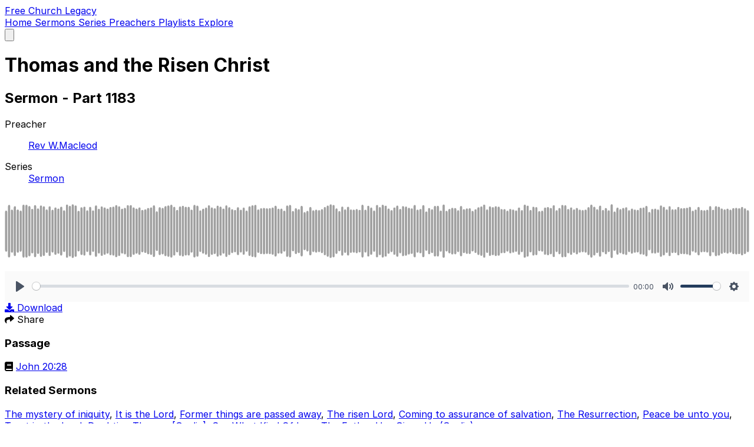

--- FILE ---
content_type: text/html; charset=utf-8
request_url: https://legacy.freechurch.org/sermons/4789/thomas-and-the-risen-christ/
body_size: 19596
content:

<!DOCTYPE html>
<html lang="en">
    <head>
        
            <link rel="preload" href="/static/css/main-v2.5716004f4fa8.css" as="style" />
        

        <meta charset="utf-8" />
        <meta name="viewport" content="width=device-width, initial-scale=1" />

        
            
            
                <meta name="theme-color" content="#243d5d" />
            

            
        

        <title>Thomas and the Risen Christ</title>
        

        
    <link rel="preload" href="/static/css/plyr.0a51e5797ac9.css" as="style" />
    <link rel="stylesheet" href="/static/css/plyr.0a51e5797ac9.css" id="mainCss" />

    
        <meta content="/media/mp3/4702.mp3" property="og:audio">
    

    <meta content="Thomas and the Risen Christ" property="og:title">
<meta content="Thomas and the Risen Christ" name="twitter:title">

<meta name="description" content="Sermon from 2000-01-01 by Rev W.Macleod" />
<meta content="Sermon from 2000-01-01 by Rev W.Macleod." property="og:description">
<meta content="Sermon from 2000-01-01 by Rev W.Macleod." property="twitter:description">


    <meta content="Rev W.Macleod" property="og:author">


<meta content="Religion" property="og:article:section">
<meta content="article" property="og:type">

    
    <meta content="https://yetanothersermon.host/og/sermon/4789.png" property="og:image">
    <meta content="1200" property="og:image:width">
    <meta content="630" property="og:image:height">



    
        <link rel="canonical" href="https://legacy.freechurch.org/sermons/4789/thomas-and-the-risen-christ/" />
        <meta property="og:url" content="https://legacy.freechurch.org/sermons/4789/thomas-and-the-risen-christ/" />
    


        
            <link rel="stylesheet" href="/static/css/main-v2.5716004f4fa8.css" />
            
                <style>
                    .theme-coloured {
                        color: #243d5d;
                    }
                    :root {
                        --ctc: #243d5d;
                    }
                </style>
            
        

        <link rel="preconnect" href="https://use.fontawesome.com" crossorigin />
        <link rel="preconnect" href="https://media.yetanothersermon.host" crossorigin />
        <link rel="stylesheet" href="https://rsms.me/inter/inter.css">
        <script src="/static/js/public.ae9b2e61f6cb.js" defer></script>
    </head>
    <body class="text-gray-800 bg-gray-50 dark:text-gray-50 dark:bg-gray-800 otc">
        
            <nav class="bg-gray-100 shadow-md dark:bg-gray-900" x-data="{ menu: false }" @click.away="menu = false">
    <div class="px-2 mx-auto sm:px-4 lg:px-6">
        <div class="flex justify-between h-20">
            <div class="flex px-2 lg:px-0">
                <div class="flex shrink-0 items-center my-2">
                    <a class="font-bold" 
                        href="/sermons/" aria-label="Go to sermons" >
                        
                            Free Church Legacy
                        
                    </a>
                </div>
                <div class="hidden lg:flex lg:ml-16 lg:space-x-8">
                    
                        <a
    href="/"
    
        class="inline-flex items-center px-1 pt-1 text-sm font-medium text-gray-500 border-b-2 border-transparent dark:text-gray-300 hover:text-gray-700 hover:border-gray-300 nav-link dark:hover:text-gray-300"
    
>
    
        Home
    
</a>

                    
                        <a
    href="/sermons/"
    
        class="inline-flex items-center px-1 pt-1 text-sm font-medium text-gray-500 border-b-2 border-transparent dark:text-gray-300 hover:text-gray-700 hover:border-gray-300 nav-link dark:hover:text-gray-300"
    
>
    
        Sermons
    
</a>

                    
                        <a
    href="/series/"
    
        class="inline-flex items-center px-1 pt-1 text-sm font-medium text-gray-500 border-b-2 border-transparent dark:text-gray-300 hover:text-gray-700 hover:border-gray-300 nav-link dark:hover:text-gray-300"
    
>
    
        Series
    
</a>

                    
                        <a
    href="/preachers/"
    
        class="inline-flex items-center px-1 pt-1 text-sm font-medium text-gray-500 border-b-2 border-transparent dark:text-gray-300 hover:text-gray-700 hover:border-gray-300 nav-link dark:hover:text-gray-300"
    
>
    
        Preachers
    
</a>

                    
                        <a
    href="/playlists/"
    
        class="inline-flex items-center px-1 pt-1 text-sm font-medium text-gray-500 border-b-2 border-transparent dark:text-gray-300 hover:text-gray-700 hover:border-gray-300 nav-link dark:hover:text-gray-300"
    
>
    
        Playlists
    
</a>

                    
                        <a
    href="/explore/"
    
        class="inline-flex items-center px-1 pt-1 text-sm font-medium text-gray-500 border-b-2 border-transparent dark:text-gray-300 hover:text-gray-700 hover:border-gray-300 nav-link dark:hover:text-gray-300"
    
>
    
        Explore
    
</a>

                    
                    
                    
                </div>
            </div>
            
            <div class="flex items-center lg:hidden">
                <button
                    class="inline-flex justify-center items-center p-2 text-gray-400 rounded-md dark:text-gray-300 hover:text-gray-500 hover:bg-gray-100 focus:ring-3-2 focus:ring-3-inset focus:outline-hidden dark:hover:bg-gray-900 dark:hover:text-gray-200 focus:ring-3-ctc"
                    aria-expanded="false"
                    @click="menu = !menu">
                    <span class="sr-only">Open main menu</span>
                    <svg class="w-6 h-6" xmlns="http://www.w3.org/2000/svg" fill="none" viewBox="0 0 24 24"
                        stroke="currentColor" aria-hidden="true" x-show="!menu">
                        <path stroke-linecap="round" stroke-linejoin="round" stroke-width="2" d="M4 6h16M4 12h16M4 18h16" />
                    </svg>
                    <svg class="w-6 h-6" xmlns="http://www.w3.org/2000/svg" fill="none" viewBox="0 0 24 24"
                        stroke="currentColor" aria-hidden="true" x-show="menu">
                        <path stroke-linecap="round" stroke-linejoin="round" stroke-width="2" d="M6 18L18 6M6 6l12 12" />
                    </svg>
                </button>
            </div>
        </div>
    </div>
    <div class="lg:hidden" x-show="menu" x-cloak>
        <div class="pt-2 pb-3 space-y-1">
            
                <a
    href="/"
    
        class="block py-2 pr-4 pl-3 text-base font-medium text-gray-500 border-l-4 border-transparent dark:text-gray-300 hover:text-gray-700 hover:border-gray-300 nav-link dark:hover:text-gray-300"
    
>
    
        Home
    
</a>

            
                <a
    href="/sermons/"
    
        class="block py-2 pr-4 pl-3 text-base font-medium text-gray-500 border-l-4 border-transparent dark:text-gray-300 hover:text-gray-700 hover:border-gray-300 nav-link dark:hover:text-gray-300"
    
>
    
        Sermons
    
</a>

            
                <a
    href="/series/"
    
        class="block py-2 pr-4 pl-3 text-base font-medium text-gray-500 border-l-4 border-transparent dark:text-gray-300 hover:text-gray-700 hover:border-gray-300 nav-link dark:hover:text-gray-300"
    
>
    
        Series
    
</a>

            
                <a
    href="/preachers/"
    
        class="block py-2 pr-4 pl-3 text-base font-medium text-gray-500 border-l-4 border-transparent dark:text-gray-300 hover:text-gray-700 hover:border-gray-300 nav-link dark:hover:text-gray-300"
    
>
    
        Preachers
    
</a>

            
                <a
    href="/playlists/"
    
        class="block py-2 pr-4 pl-3 text-base font-medium text-gray-500 border-l-4 border-transparent dark:text-gray-300 hover:text-gray-700 hover:border-gray-300 nav-link dark:hover:text-gray-300"
    
>
    
        Playlists
    
</a>

            
                <a
    href="/explore/"
    
        class="block py-2 pr-4 pl-3 text-base font-medium text-gray-500 border-l-4 border-transparent dark:text-gray-300 hover:text-gray-700 hover:border-gray-300 nav-link dark:hover:text-gray-300"
    
>
    
        Explore
    
</a>

            
            
        </div>
    </div>
</nav>

        
        <div class="container px-4 mx-auto mb-8 min-h-screen md:px-6 lg:mb-16">
            
    <div class="mx-auto mt-8 lg:mt-16 lg:max-w-5xl" style="min-height: 150vh;">
        <div>
            <h1 class="text-4xl font-bold sm:text-5xl sm:tracking-tight lg:text-6xl">
                Thomas and the Risen Christ
            </h1>
            
                
                    <h2 class="max-w-xl mt-2 text-xl text-gray-600 dark:text-white">
                        Sermon - Part 1183
                    </h2>
                
            
        </div>
        <div class="mt-4">
            
                
                    
                
            
            <dl class="flex flex-col my-4 space-y-4 lg:flex-row lg:justify-around lg:px-8 lg:my-12 lg:space-y-0 lg:text-center">
                
                    
                        <div class="flex flex-col lg:px-8">
    <dt class="text-base text-gray-500 lg:text-center dark:text-gray-300">
        Preacher
    </dt>
    <dd class="text-xl font-bold text-gray-600 sm:text-3xl dark:text-white">
        
            <p>
                <a href="/preachers/470/rev-wmacleod/" class="hover:underline">Rev W.Macleod</a>
            </p>
        
    </dd>
</div>

                    
                
                
                
                
                    <div class="flex flex-col lg:px-8">
    <dt class="text-base text-gray-500 lg:text-center dark:text-gray-300">
        Series
    </dt>
    <dd class="text-xl font-bold text-gray-600 sm:text-3xl dark:text-white">
        <a href="/series/235/sermon/" class="hover:underline">Sermon</a>
    </dd>
</div>

                
            </dl>
            
                <div id="wave"></div>
<div class="mt-2">
    <audio
        controls
        preload="none"
        style="height: 40px; width: 100%"
        id="player"
    >
        <source
            src="/media/mp3/4702.mp3"
            type="audio/mp3"
        >
        </source>
    </audio>
    <div class="flex flex-row-reverse justify-between mt-4 text-lg font-semibold select-none">
        <div class="cursor-pointer group">
            <a href="/media/mp3/4702.mp3" download class="has-text-black" data-no-instant>
                <span class="mr-2 text-gray-500 dark:text-gray-300"><i class="fas fa-download"></i></span>
                <span class="group-hover:underline">Download</span>
            </a>
        </div>
        <div class="hidden cursor-pointer group" id="share_button">
            <span class="mr-2 text-gray-500 dark:text-gray-300"><i class="fas fa-share"></i></span>
            <span class="group-hover:underline">Share</span>
        </div>
    </div>
</div>

            
            <div class="grid w-full grid-cols-1 gap-8 mt-8 lg:grid-cols-2">
                
                    <div>
    <h3 class="mt-8 text-2xl font-semibold text-gray-700 dark:text-gray-300">Passage</h3>
    <div class="mt-1 ml-1 space-y-1">
        
            <div class="group">
                <span class="text-gray-500 dark:text-gray-300"><i class="fas fa-book"></i></span>
                <a href="https://www.biblegateway.com/passage/?search=John+20%3A28&amp;version=ESV"
                    referrerpolicy="no-referrer"
                    target="_blank"
                    rel="noopener"
                    class="group-hover:underline"
                >
                    John 20:28
                </a>
            </div>
        
    </div>
</div>

                
                <div >
                    
                    
                    
                    
                        <h3 class="mt-8 text-2xl font-semibold text-gray-700 dark:text-gray-300">
                            Related Sermons
                        </h3>
                        <div class="mt-1 ml-1 prose prose-a:no-underline prose-a:font-normal dark:prose-invert">
                            
                                <a class="hover:underline" href="/sermons/2695/the-mystery-of-iniquity/">The mystery of iniquity</a>, 
                            
                                <a class="hover:underline" href="/sermons/3418/it-is-the-lord/">It is the Lord</a>, 
                            
                                <a class="hover:underline" href="/sermons/4081/former-things-are-passed-away/">Former things are passed away</a>, 
                            
                                <a class="hover:underline" href="/sermons/4478/the-risen-lord/">The risen Lord</a>, 
                            
                                <a class="hover:underline" href="/sermons/4616/coming-to-assurance-of-salvation/">Coming to assurance of salvation</a>, 
                            
                                <a class="hover:underline" href="/sermons/4767/the-resurrection/">The Resurrection</a>, 
                            
                                <a class="hover:underline" href="/sermons/4788/peace-be-unto-you/">Peace be unto you</a>, 
                            
                                <a class="hover:underline" href="/sermons/4819/trust-in-the-lord/">Trust in the Lord</a>, 
                            
                                <a class="hover:underline" href="/sermons/13033/doubting-thomas-gaelic/">Doubting Thomas [Gaelic]</a>, 
                            
                                <a class="hover:underline" href="/sermons/43864/see-what-kind-of-love-the-father-has-given-us-gaelic/">See What Kind Of Love The Father Has Given Us (Gaelic)</a>.
                            
                        </div>
                    
                </div>
            </div>
            
                <div class="mt-24" x-data="transcriptionScroller()">
    <details open>
        <summary class="list-none">
            <h3 class="mt-6 text-2xl font-semibold text-gray-700 cursor-pointer dark:text-gray-300">
                Transcription
                <span class="mr-2 text-xs text-gray-500 dark:text-gray-300"><i class="fas fa-chevron-down"></i></span>
            </h3>
        </summary>
        <div class="mt-1 ml-1 prose dark:prose-invert">
            <div class="p-4 bg-gray-300 rounded-md dark:text-gray-300 dark:bg-gray-600">
                Disclaimer: this is an automatically generated machine transcription - there may be small errors or mistranscriptions. Please refer to the original audio if you are in any doubt.
            </div>
            <div class="flex justify-end">
                <div class="mt-2 ml-auto not-prose space-x-2">
                    <a href="/transcripts/eb323dec-aeb3-4a59-9385-df6020e59e92.pdf" download class="has-text-black cursor-pointer group" data-no-instant>
                        <span class="mr-1 text-gray-500 dark:text-gray-300"><i class="fas fa-download"></i></span>
                        <span class="group-hover:underline">Download PDF</span>
                    </a>
                    <a href="/transcriptions/53286.txt" download class="has-text-black cursor-pointer group" data-no-instant>
                        <span class="mr-1 text-gray-500 dark:text-gray-300"><i class="fas fa-download"></i></span>
                        <span class="group-hover:underline">Download txt</span>
                    </a>
                </div>
            </div>

            <!-- Resume auto-scroll button (shown when auto-scroll is paused) -->
            <div x-show="!autoScroll" class="flex justify-center my-4 not-prose">
                <button
                    @click="resumeAutoScroll()"
                    class="px-4 py-2 text-sm font-medium text-white bg-green-600 rounded-md hover:bg-green-700 focus:outline-none focus:ring-2 focus:ring-offset-2 focus:ring-green-500"
                >
                    <i class="fas fa-sync-alt mr-2"></i>
                    Resume Auto-Scroll
                </button>
            </div>

            <!-- Transcription container with fixed height and scrollbar -->
            <div
                x-ref="transcriptContainer"
                @scroll="onScroll"
                class="overflow-y-auto border border-gray-300 dark:border-gray-600 rounded-md p-4"
                style="max-height: 500px;"
            >
                
                    <div
                        data-start="0.0"
                        data-end="23.32"
                    >
                        <div>
                            <p class="group">
                                <span
                                    class="text-xs text-gray-500 cursor-pointer dark:text-gray-300"
                                    :class="($store.playback.currentTime >= 0.0 && $store.playback.currentTime < 23.32) && 'text-green-500 font-bold'"
                                    x-on:click="seekAndPlay(0.0)"
                                    title="Seek to Here"
                                >
                                    <span class="hidden group-hover:inline-block">
                                        <i class="fas fa-play"></i>
                                    </span>
                                    [0:00]
                                </span>
                                <span :class="($store.playback.currentTime >= 0.0 && $store.playback.currentTime < 23.32) && 'bg-yellow-100 dark:bg-yellow-900'">
                                    Chapter 20, we shall read again verse 28. John 20, verse 28. And Thomas answered and said unto him, My Lord and my God. My Lord and my God.
                                </span>
                            </p>
                        </div>
                    </div>
                
                    <div
                        data-start="23.32"
                        data-end="61.44"
                    >
                        <div>
                            <p class="group">
                                <span
                                    class="text-xs text-gray-500 cursor-pointer dark:text-gray-300"
                                    :class="($store.playback.currentTime >= 23.32 && $store.playback.currentTime < 61.44) && 'text-green-500 font-bold'"
                                    x-on:click="seekAndPlay(23.32)"
                                    title="Seek to Here"
                                >
                                    <span class="hidden group-hover:inline-block">
                                        <i class="fas fa-play"></i>
                                    </span>
                                    [0:23]
                                </span>
                                <span :class="($store.playback.currentTime >= 23.32 && $store.playback.currentTime < 61.44) && 'bg-yellow-100 dark:bg-yellow-900'">
                                    Jesus is risen. That was the great teaching that transformed the disciples, that changed them from being frightened deserters into valiant soldiers on the side of Christ. And this resurrection became the very center of their preaching. Yes, we preach Christ crucified.
                                </span>
                            </p>
                        </div>
                    </div>
                
                    <div
                        data-start="62.8"
                        data-end="126.58"
                    >
                        <div>
                            <p class="group">
                                <span
                                    class="text-xs text-gray-500 cursor-pointer dark:text-gray-300"
                                    :class="($store.playback.currentTime >= 62.8 && $store.playback.currentTime < 126.58) && 'text-green-500 font-bold'"
                                    x-on:click="seekAndPlay(62.8)"
                                    title="Seek to Here"
                                >
                                    <span class="hidden group-hover:inline-block">
                                        <i class="fas fa-play"></i>
                                    </span>
                                    [1:02]
                                </span>
                                <span :class="($store.playback.currentTime >= 62.8 && $store.playback.currentTime < 126.58) && 'bg-yellow-100 dark:bg-yellow-900'">
                                    But as you read through the book of Acts, you see a tremendous emphasis upon the fact that the one who was crucified is risen. He is risen and he is Lord. He reigns in heaven and he&#x27;s coming to judge the world at the last day. Jesus is risen. This was the great message of the early disciples. It was the theme that filled their hearts with joy and peace and gladness. It gave them confidence to go out as missionaries because the risen Jesus was with them. Now in preaching on Thomas, sometimes ministers lay a great deal of emphasis upon doubting Thomas. And present this as very much the message of this passage, the doubt of Thomas.
                                </span>
                            </p>
                        </div>
                    </div>
                
                    <div
                        data-start="126.58"
                        data-end="145.57999999999998"
                    >
                        <div>
                            <p class="group">
                                <span
                                    class="text-xs text-gray-500 cursor-pointer dark:text-gray-300"
                                    :class="($store.playback.currentTime >= 126.58 && $store.playback.currentTime < 145.57999999999998) && 'text-green-500 font-bold'"
                                    x-on:click="seekAndPlay(126.58)"
                                    title="Seek to Here"
                                >
                                    <span class="hidden group-hover:inline-block">
                                        <i class="fas fa-play"></i>
                                    </span>
                                    [2:06]
                                </span>
                                <span :class="($store.playback.currentTime >= 126.58 && $store.playback.currentTime < 145.57999999999998) && 'bg-yellow-100 dark:bg-yellow-900'">
                                    Thomas. But surely we are told about Thomas for the very opposite reason. It&#x27;s not so that we will concentrate on his doubt, but rather so that we will have assurance and confidence.
                                </span>
                            </p>
                        </div>
                    </div>
                
                    <div
                        data-start="145.58"
                        data-end="203.46"
                    >
                        <div>
                            <p class="group">
                                <span
                                    class="text-xs text-gray-500 cursor-pointer dark:text-gray-300"
                                    :class="($store.playback.currentTime >= 145.58 && $store.playback.currentTime < 203.46) && 'text-green-500 font-bold'"
                                    x-on:click="seekAndPlay(145.58)"
                                    title="Seek to Here"
                                >
                                    <span class="hidden group-hover:inline-block">
                                        <i class="fas fa-play"></i>
                                    </span>
                                    [2:25]
                                </span>
                                <span :class="($store.playback.currentTime >= 145.58 && $store.playback.currentTime < 203.46) && 'bg-yellow-100 dark:bg-yellow-900'">
                                    be not faithless, be confident in the Lord, in the risen Lord. He is risen. Even Thomas bears testimony to the fact that Jesus is risen. So let&#x27;s not be doubters, but let&#x27;s be full of confidence confidence and say with Thomas, my Lord and my God. It&#x27;s interesting that Thomas was missing that first day, that resurrection day, that first Sunday. No doubt the word was going around that Jesus was risen. But Thomas was missing that evening when the disciples were gathered together.
                                </span>
                            </p>
                        </div>
                    </div>
                
                    <div
                        data-start="204.0"
                        data-end="222.6"
                    >
                        <div>
                            <p class="group">
                                <span
                                    class="text-xs text-gray-500 cursor-pointer dark:text-gray-300"
                                    :class="($store.playback.currentTime >= 204.0 && $store.playback.currentTime < 222.6) && 'text-green-500 font-bold'"
                                    x-on:click="seekAndPlay(204.0)"
                                    title="Seek to Here"
                                >
                                    <span class="hidden group-hover:inline-block">
                                        <i class="fas fa-play"></i>
                                    </span>
                                    [3:24]
                                </span>
                                <span :class="($store.playback.currentTime >= 204.0 && $store.playback.currentTime < 222.6) && 'bg-yellow-100 dark:bg-yellow-900'">
                                    And because he was missing, he lost out on a blessing. He didn&#x27;t receive the blessing that the others got. It&#x27;s so important that you don&#x27;t miss opportunities to be in church. Church is a means of grace.
                                </span>
                            </p>
                        </div>
                    </div>
                
                    <div
                        data-start="223.64"
                        data-end="237.23999999999998"
                    >
                        <div>
                            <p class="group">
                                <span
                                    class="text-xs text-gray-500 cursor-pointer dark:text-gray-300"
                                    :class="($store.playback.currentTime >= 223.64 && $store.playback.currentTime < 237.23999999999998) && 'text-green-500 font-bold'"
                                    x-on:click="seekAndPlay(223.64)"
                                    title="Seek to Here"
                                >
                                    <span class="hidden group-hover:inline-block">
                                        <i class="fas fa-play"></i>
                                    </span>
                                    [3:43]
                                </span>
                                <span :class="($store.playback.currentTime >= 223.64 && $store.playback.currentTime < 237.23999999999998) && 'bg-yellow-100 dark:bg-yellow-900'">
                                    It&#x27;s an opportunity for you to receive a blessing. It&#x27;s a time when God speaks to people&#x27;s souls. Church is where very often things happen that lead to the conversion of men and women.
                                </span>
                            </p>
                        </div>
                    </div>
                
                    <div
                        data-start="237.24"
                        data-end="263.16"
                    >
                        <div>
                            <p class="group">
                                <span
                                    class="text-xs text-gray-500 cursor-pointer dark:text-gray-300"
                                    :class="($store.playback.currentTime >= 237.24 && $store.playback.currentTime < 263.16) && 'text-green-500 font-bold'"
                                    x-on:click="seekAndPlay(237.24)"
                                    title="Seek to Here"
                                >
                                    <span class="hidden group-hover:inline-block">
                                        <i class="fas fa-play"></i>
                                    </span>
                                    [3:57]
                                </span>
                                <span :class="($store.playback.currentTime >= 237.24 && $store.playback.currentTime < 263.16) && 'bg-yellow-100 dark:bg-yellow-900'">
                                    Church is where very often things happen. And friends, there are many blessings that will come to us as we join with the people of God in the means of grace. But if we&#x27;re absent, like Thomas of old, we can be left outside, full of doubts and full of fears, missing the good things of the kingdom.
                                </span>
                            </p>
                        </div>
                    </div>
                
                    <div
                        data-start="263.16"
                        data-end="275.94000000000005"
                    >
                        <div>
                            <p class="group">
                                <span
                                    class="text-xs text-gray-500 cursor-pointer dark:text-gray-300"
                                    :class="($store.playback.currentTime >= 263.16 && $store.playback.currentTime < 275.94000000000005) && 'text-green-500 font-bold'"
                                    x-on:click="seekAndPlay(263.16)"
                                    title="Seek to Here"
                                >
                                    <span class="hidden group-hover:inline-block">
                                        <i class="fas fa-play"></i>
                                    </span>
                                    [4:23]
                                </span>
                                <span :class="($store.playback.currentTime >= 263.16 && $store.playback.currentTime < 275.94000000000005) && 'bg-yellow-100 dark:bg-yellow-900'">
                                    So don&#x27;t miss opportunities to join when at all possible in the worship of God, in hearing his word, and in receiving the blessings that church brings.
                                </span>
                            </p>
                        </div>
                    </div>
                
                    <div
                        data-start="277.28000000000003"
                        data-end="288.52000000000004"
                    >
                        <div>
                            <p class="group">
                                <span
                                    class="text-xs text-gray-500 cursor-pointer dark:text-gray-300"
                                    :class="($store.playback.currentTime >= 277.28000000000003 && $store.playback.currentTime < 288.52000000000004) && 'text-green-500 font-bold'"
                                    x-on:click="seekAndPlay(277.28000000000003)"
                                    title="Seek to Here"
                                >
                                    <span class="hidden group-hover:inline-block">
                                        <i class="fas fa-play"></i>
                                    </span>
                                    [4:37]
                                </span>
                                <span :class="($store.playback.currentTime >= 277.28000000000003 && $store.playback.currentTime < 288.52000000000004) && 'bg-yellow-100 dark:bg-yellow-900'">
                                    So first of all, we have here tonight the fact that Jesus is risen. And this must be central to our sermon tonight.
                                </span>
                            </p>
                        </div>
                    </div>
                
                    <div
                        data-start="288.52"
                        data-end="310.15999999999997"
                    >
                        <div>
                            <p class="group">
                                <span
                                    class="text-xs text-gray-500 cursor-pointer dark:text-gray-300"
                                    :class="($store.playback.currentTime >= 288.52 && $store.playback.currentTime < 310.15999999999997) && 'text-green-500 font-bold'"
                                    x-on:click="seekAndPlay(288.52)"
                                    title="Seek to Here"
                                >
                                    <span class="hidden group-hover:inline-block">
                                        <i class="fas fa-play"></i>
                                    </span>
                                    [4:48]
                                </span>
                                <span :class="($store.playback.currentTime >= 288.52 && $store.playback.currentTime < 310.15999999999997) && 'bg-yellow-100 dark:bg-yellow-900'">
                                    Mary Magdalene came very early to the sepulchre. Before daylight, while it was still dark, there&#x27;s only one thing on her mind, this woman, out of whom Jesus had cast seven devils.
                                </span>
                            </p>
                        </div>
                    </div>
                
                    <div
                        data-start="310.16"
                        data-end="320.56"
                    >
                        <div>
                            <p class="group">
                                <span
                                    class="text-xs text-gray-500 cursor-pointer dark:text-gray-300"
                                    :class="($store.playback.currentTime >= 310.16 && $store.playback.currentTime < 320.56) && 'text-green-500 font-bold'"
                                    x-on:click="seekAndPlay(310.16)"
                                    title="Seek to Here"
                                >
                                    <span class="hidden group-hover:inline-block">
                                        <i class="fas fa-play"></i>
                                    </span>
                                    [5:10]
                                </span>
                                <span :class="($store.playback.currentTime >= 310.16 && $store.playback.currentTime < 320.56) && 'bg-yellow-100 dark:bg-yellow-900'">
                                    Oh, what a deliverance she had obtained from Christ. How she rejoiced in being freed from the tyranny of Satan.
                                </span>
                            </p>
                        </div>
                    </div>
                
                    <div
                        data-start="322.40000000000003"
                        data-end="337.32000000000005"
                    >
                        <div>
                            <p class="group">
                                <span
                                    class="text-xs text-gray-500 cursor-pointer dark:text-gray-300"
                                    :class="($store.playback.currentTime >= 322.40000000000003 && $store.playback.currentTime < 337.32000000000005) && 'text-green-500 font-bold'"
                                    x-on:click="seekAndPlay(322.40000000000003)"
                                    title="Seek to Here"
                                >
                                    <span class="hidden group-hover:inline-block">
                                        <i class="fas fa-play"></i>
                                    </span>
                                    [5:22]
                                </span>
                                <span :class="($store.playback.currentTime >= 322.40000000000003 && $store.playback.currentTime < 337.32000000000005) && 'bg-yellow-100 dark:bg-yellow-900'">
                                    And how she grieved at the crucifixion of Christ, confused and not understanding what was happening. She comes very early to the sepulchre because she loves Jesus.
                                </span>
                            </p>
                        </div>
                    </div>
                
                    <div
                        data-start="337.32"
                        data-end="347.44"
                    >
                        <div>
                            <p class="group">
                                <span
                                    class="text-xs text-gray-500 cursor-pointer dark:text-gray-300"
                                    :class="($store.playback.currentTime >= 337.32 && $store.playback.currentTime < 347.44) && 'text-green-500 font-bold'"
                                    x-on:click="seekAndPlay(337.32)"
                                    title="Seek to Here"
                                >
                                    <span class="hidden group-hover:inline-block">
                                        <i class="fas fa-play"></i>
                                    </span>
                                    [5:37]
                                </span>
                                <span :class="($store.playback.currentTime >= 337.32 && $store.playback.currentTime < 347.44) && 'bg-yellow-100 dark:bg-yellow-900'">
                                    And there she notices that the stone is removed. There&#x27;s no sign of the soldiers who were keeping guard.
                                </span>
                            </p>
                        </div>
                    </div>
                
                    <div
                        data-start="347.96"
                        data-end="359.0"
                    >
                        <div>
                            <p class="group">
                                <span
                                    class="text-xs text-gray-500 cursor-pointer dark:text-gray-300"
                                    :class="($store.playback.currentTime >= 347.96 && $store.playback.currentTime < 359.0) && 'text-green-500 font-bold'"
                                    x-on:click="seekAndPlay(347.96)"
                                    title="Seek to Here"
                                >
                                    <span class="hidden group-hover:inline-block">
                                        <i class="fas fa-play"></i>
                                    </span>
                                    [5:47]
                                </span>
                                <span :class="($store.playback.currentTime >= 347.96 && $store.playback.currentTime < 359.0) && 'bg-yellow-100 dark:bg-yellow-900'">
                                    They had fled. She comes up to the sepulchre, a cave, cut in the rock, and she looks in. And there&#x27;s no Jesus.
                                </span>
                            </p>
                        </div>
                    </div>
                
                    <div
                        data-start="360.84"
                        data-end="372.58"
                    >
                        <div>
                            <p class="group">
                                <span
                                    class="text-xs text-gray-500 cursor-pointer dark:text-gray-300"
                                    :class="($store.playback.currentTime >= 360.84 && $store.playback.currentTime < 372.58) && 'text-green-500 font-bold'"
                                    x-on:click="seekAndPlay(360.84)"
                                    title="Seek to Here"
                                >
                                    <span class="hidden group-hover:inline-block">
                                        <i class="fas fa-play"></i>
                                    </span>
                                    [6:00]
                                </span>
                                <span :class="($store.playback.currentTime >= 360.84 && $store.playback.currentTime < 372.58) && 'bg-yellow-100 dark:bg-yellow-900'">
                                    The body is gone. There&#x27;s a pile of cloth there. The cloth that his body was wrapped in. And then a little bit away from that, there&#x27;s a napkin.
                                </span>
                            </p>
                        </div>
                    </div>
                
                    <div
                        data-start="373.0"
                        data-end="383.96"
                    >
                        <div>
                            <p class="group">
                                <span
                                    class="text-xs text-gray-500 cursor-pointer dark:text-gray-300"
                                    :class="($store.playback.currentTime >= 373.0 && $store.playback.currentTime < 383.96) && 'text-green-500 font-bold'"
                                    x-on:click="seekAndPlay(373.0)"
                                    title="Seek to Here"
                                >
                                    <span class="hidden group-hover:inline-block">
                                        <i class="fas fa-play"></i>
                                    </span>
                                    [6:13]
                                </span>
                                <span :class="($store.playback.currentTime >= 373.0 && $store.playback.currentTime < 383.96) && 'bg-yellow-100 dark:bg-yellow-900'">
                                    The napkin that had been round his head. But there&#x27;s no Jesus. And there&#x27;s no explanation. She&#x27;s perplexed. She&#x27;s confused.
                                </span>
                            </p>
                        </div>
                    </div>
                
                    <div
                        data-start="384.44"
                        data-end="399.79999999999995"
                    >
                        <div>
                            <p class="group">
                                <span
                                    class="text-xs text-gray-500 cursor-pointer dark:text-gray-300"
                                    :class="($store.playback.currentTime >= 384.44 && $store.playback.currentTime < 399.79999999999995) && 'text-green-500 font-bold'"
                                    x-on:click="seekAndPlay(384.44)"
                                    title="Seek to Here"
                                >
                                    <span class="hidden group-hover:inline-block">
                                        <i class="fas fa-play"></i>
                                    </span>
                                    [6:24]
                                </span>
                                <span :class="($store.playback.currentTime >= 384.44 && $store.playback.currentTime < 399.79999999999995) && 'bg-yellow-100 dark:bg-yellow-900'">
                                    She doesn&#x27;t know what to think. She runs back to Jerusalem. And to the house where Peter and John were staying. And she tells them, They have taken the Lord, and I don&#x27;t know where they have laid him.
                                </span>
                            </p>
                        </div>
                    </div>
                
                    <div
                        data-start="399.8"
                        data-end="412.04"
                    >
                        <div>
                            <p class="group">
                                <span
                                    class="text-xs text-gray-500 cursor-pointer dark:text-gray-300"
                                    :class="($store.playback.currentTime >= 399.8 && $store.playback.currentTime < 412.04) && 'text-green-500 font-bold'"
                                    x-on:click="seekAndPlay(399.8)"
                                    title="Seek to Here"
                                >
                                    <span class="hidden group-hover:inline-block">
                                        <i class="fas fa-play"></i>
                                    </span>
                                    [6:39]
                                </span>
                                <span :class="($store.playback.currentTime >= 399.8 && $store.playback.currentTime < 412.04) && 'bg-yellow-100 dark:bg-yellow-900'">
                                    Peter and John set off for the sepulchre. And John runs faster than Peter and reaches and peers in and sees for himself.
                                </span>
                            </p>
                        </div>
                    </div>
                
                    <div
                        data-start="412.72"
                        data-end="422.94"
                    >
                        <div>
                            <p class="group">
                                <span
                                    class="text-xs text-gray-500 cursor-pointer dark:text-gray-300"
                                    :class="($store.playback.currentTime >= 412.72 && $store.playback.currentTime < 422.94) && 'text-green-500 font-bold'"
                                    x-on:click="seekAndPlay(412.72)"
                                    title="Seek to Here"
                                >
                                    <span class="hidden group-hover:inline-block">
                                        <i class="fas fa-play"></i>
                                    </span>
                                    [6:52]
                                </span>
                                <span :class="($store.playback.currentTime >= 412.72 && $store.playback.currentTime < 422.94) && 'bg-yellow-100 dark:bg-yellow-900'">
                                    And then Peter comes. And he runs right into the sepulchre. And there he sees too. And they take note of these events.
                                </span>
                            </p>
                        </div>
                    </div>
                
                    <div
                        data-start="422.94"
                        data-end="436.14"
                    >
                        <div>
                            <p class="group">
                                <span
                                    class="text-xs text-gray-500 cursor-pointer dark:text-gray-300"
                                    :class="($store.playback.currentTime >= 422.94 && $store.playback.currentTime < 436.14) && 'text-green-500 font-bold'"
                                    x-on:click="seekAndPlay(422.94)"
                                    title="Seek to Here"
                                >
                                    <span class="hidden group-hover:inline-block">
                                        <i class="fas fa-play"></i>
                                    </span>
                                    [7:02]
                                </span>
                                <span :class="($store.playback.currentTime >= 422.94 && $store.playback.currentTime < 436.14) && 'bg-yellow-100 dark:bg-yellow-900'">
                                    For they see. They&#x27;re wondering. And they set off home, puzzled. But Mary stays there, weeping, by the sepulchre.
                                </span>
                            </p>
                        </div>
                    </div>
                
                    <div
                        data-start="438.6"
                        data-end="450.52"
                    >
                        <div>
                            <p class="group">
                                <span
                                    class="text-xs text-gray-500 cursor-pointer dark:text-gray-300"
                                    :class="($store.playback.currentTime >= 438.6 && $store.playback.currentTime < 450.52) && 'text-green-500 font-bold'"
                                    x-on:click="seekAndPlay(438.6)"
                                    title="Seek to Here"
                                >
                                    <span class="hidden group-hover:inline-block">
                                        <i class="fas fa-play"></i>
                                    </span>
                                    [7:18]
                                </span>
                                <span :class="($store.playback.currentTime >= 438.6 && $store.playback.currentTime < 450.52) && 'bg-yellow-100 dark:bg-yellow-900'">
                                    And she looks in again into the sepulchre. And this time, there&#x27;s two angels there. And they say to her, Woman, why weepest thou?
                                </span>
                            </p>
                        </div>
                    </div>
                
                    <div
                        data-start="450.52"
                        data-end="460.65999999999997"
                    >
                        <div>
                            <p class="group">
                                <span
                                    class="text-xs text-gray-500 cursor-pointer dark:text-gray-300"
                                    :class="($store.playback.currentTime >= 450.52 && $store.playback.currentTime < 460.65999999999997) && 'text-green-500 font-bold'"
                                    x-on:click="seekAndPlay(450.52)"
                                    title="Seek to Here"
                                >
                                    <span class="hidden group-hover:inline-block">
                                        <i class="fas fa-play"></i>
                                    </span>
                                    [7:30]
                                </span>
                                <span :class="($store.playback.currentTime >= 450.52 && $store.playback.currentTime < 460.65999999999997) && 'bg-yellow-100 dark:bg-yellow-900'">
                                    Well, then wasn&#x27;t it a very obvious question to ask? The angels are filled with joy. They&#x27;re so excited. Something wonderful has happened.
                                </span>
                            </p>
                        </div>
                    </div>
                
                    <div
                        data-start="461.15999999999997"
                        data-end="472.21999999999997"
                    >
                        <div>
                            <p class="group">
                                <span
                                    class="text-xs text-gray-500 cursor-pointer dark:text-gray-300"
                                    :class="($store.playback.currentTime >= 461.15999999999997 && $store.playback.currentTime < 472.21999999999997) && 'text-green-500 font-bold'"
                                    x-on:click="seekAndPlay(461.15999999999997)"
                                    title="Seek to Here"
                                >
                                    <span class="hidden group-hover:inline-block">
                                        <i class="fas fa-play"></i>
                                    </span>
                                    [7:41]
                                </span>
                                <span :class="($store.playback.currentTime >= 461.15999999999997 && $store.playback.currentTime < 472.21999999999997) && 'bg-yellow-100 dark:bg-yellow-900'">
                                    The Son of God has come into the world. He became man. And he died for men and women on the cross. And he was buried in the grave. But he is risen.
                                </span>
                            </p>
                        </div>
                    </div>
                
                    <div
                        data-start="473.85999999999996"
                        data-end="488.26"
                    >
                        <div>
                            <p class="group">
                                <span
                                    class="text-xs text-gray-500 cursor-pointer dark:text-gray-300"
                                    :class="($store.playback.currentTime >= 473.85999999999996 && $store.playback.currentTime < 488.26) && 'text-green-500 font-bold'"
                                    x-on:click="seekAndPlay(473.85999999999996)"
                                    title="Seek to Here"
                                >
                                    <span class="hidden group-hover:inline-block">
                                        <i class="fas fa-play"></i>
                                    </span>
                                    [7:53]
                                </span>
                                <span :class="($store.playback.currentTime >= 473.85999999999996 && $store.playback.currentTime < 488.26) && 'bg-yellow-100 dark:bg-yellow-900'">
                                    He is risen. And here&#x27;s a woman. A sinner woman. A woman who is saved by grace. And she&#x27;s weeping. Because Jesus is not lying, covered in grave cloths in front of her.
                                </span>
                            </p>
                        </div>
                    </div>
                
                    <div
                        data-start="490.15999999999997"
                        data-end="501.28"
                    >
                        <div>
                            <p class="group">
                                <span
                                    class="text-xs text-gray-500 cursor-pointer dark:text-gray-300"
                                    :class="($store.playback.currentTime >= 490.15999999999997 && $store.playback.currentTime < 501.28) && 'text-green-500 font-bold'"
                                    x-on:click="seekAndPlay(490.15999999999997)"
                                    title="Seek to Here"
                                >
                                    <span class="hidden group-hover:inline-block">
                                        <i class="fas fa-play"></i>
                                    </span>
                                    [8:10]
                                </span>
                                <span :class="($store.playback.currentTime >= 490.15999999999997 && $store.playback.currentTime < 501.28) && 'bg-yellow-100 dark:bg-yellow-900'">
                                    Woman, why weepest thou? How can you possibly be weeping in this situation? But you ought to be overflowing with joy and with gladness.
                                </span>
                            </p>
                        </div>
                    </div>
                
                    <div
                        data-start="502.78"
                        data-end="513.0"
                    >
                        <div>
                            <p class="group">
                                <span
                                    class="text-xs text-gray-500 cursor-pointer dark:text-gray-300"
                                    :class="($store.playback.currentTime >= 502.78 && $store.playback.currentTime < 513.0) && 'text-green-500 font-bold'"
                                    x-on:click="seekAndPlay(502.78)"
                                    title="Seek to Here"
                                >
                                    <span class="hidden group-hover:inline-block">
                                        <i class="fas fa-play"></i>
                                    </span>
                                    [8:22]
                                </span>
                                <span :class="($store.playback.currentTime >= 502.78 && $store.playback.currentTime < 513.0) && 'bg-yellow-100 dark:bg-yellow-900'">
                                    He is not here. And he&#x27;s not here because he has risen. And then Mary becomes aware of somebody behind her.
                                </span>
                            </p>
                        </div>
                    </div>
                
                    <div
                        data-start="514.02"
                        data-end="524.8"
                    >
                        <div>
                            <p class="group">
                                <span
                                    class="text-xs text-gray-500 cursor-pointer dark:text-gray-300"
                                    :class="($store.playback.currentTime >= 514.02 && $store.playback.currentTime < 524.8) && 'text-green-500 font-bold'"
                                    x-on:click="seekAndPlay(514.02)"
                                    title="Seek to Here"
                                >
                                    <span class="hidden group-hover:inline-block">
                                        <i class="fas fa-play"></i>
                                    </span>
                                    [8:34]
                                </span>
                                <span :class="($store.playback.currentTime >= 514.02 && $store.playback.currentTime < 524.8) && 'bg-yellow-100 dark:bg-yellow-900'">
                                    She turns round and looks and sees this man. And she thinks he is the gardener. And she says, If you have taken my Lord, tell me where you have laid him.
                                </span>
                            </p>
                        </div>
                    </div>
                
                    <div
                        data-start="525.5799999999999"
                        data-end="536.34"
                    >
                        <div>
                            <p class="group">
                                <span
                                    class="text-xs text-gray-500 cursor-pointer dark:text-gray-300"
                                    :class="($store.playback.currentTime >= 525.5799999999999 && $store.playback.currentTime < 536.34) && 'text-green-500 font-bold'"
                                    x-on:click="seekAndPlay(525.5799999999999)"
                                    title="Seek to Here"
                                >
                                    <span class="hidden group-hover:inline-block">
                                        <i class="fas fa-play"></i>
                                    </span>
                                    [8:45]
                                </span>
                                <span :class="($store.playback.currentTime >= 525.5799999999999 && $store.playback.currentTime < 536.34) && 'bg-yellow-100 dark:bg-yellow-900'">
                                    And I will take him away. If you have taken him, show me where. Woman, Why weepest thou?
                                </span>
                            </p>
                        </div>
                    </div>
                
                    <div
                        data-start="537.02"
                        data-end="548.12"
                    >
                        <div>
                            <p class="group">
                                <span
                                    class="text-xs text-gray-500 cursor-pointer dark:text-gray-300"
                                    :class="($store.playback.currentTime >= 537.02 && $store.playback.currentTime < 548.12) && 'text-green-500 font-bold'"
                                    x-on:click="seekAndPlay(537.02)"
                                    title="Seek to Here"
                                >
                                    <span class="hidden group-hover:inline-block">
                                        <i class="fas fa-play"></i>
                                    </span>
                                    [8:57]
                                </span>
                                <span :class="($store.playback.currentTime >= 537.02 && $store.playback.currentTime < 548.12) && 'bg-yellow-100 dark:bg-yellow-900'">
                                    Tell me where you have put him. And then Jesus says to her, Mary. He calls his own sheep by name.
                                </span>
                            </p>
                        </div>
                    </div>
                
                    <div
                        data-start="549.16"
                        data-end="561.66"
                    >
                        <div>
                            <p class="group">
                                <span
                                    class="text-xs text-gray-500 cursor-pointer dark:text-gray-300"
                                    :class="($store.playback.currentTime >= 549.16 && $store.playback.currentTime < 561.66) && 'text-green-500 font-bold'"
                                    x-on:click="seekAndPlay(549.16)"
                                    title="Seek to Here"
                                >
                                    <span class="hidden group-hover:inline-block">
                                        <i class="fas fa-play"></i>
                                    </span>
                                    [9:09]
                                </span>
                                <span :class="($store.playback.currentTime >= 549.16 && $store.playback.currentTime < 561.66) && 'bg-yellow-100 dark:bg-yellow-900'">
                                    And his sheep know him. They hear his voice. And they follow him. And they know the difference between his voice and the voice of an hireling.
                                </span>
                            </p>
                        </div>
                    </div>
                
                    <div
                        data-start="563.02"
                        data-end="573.8399999999999"
                    >
                        <div>
                            <p class="group">
                                <span
                                    class="text-xs text-gray-500 cursor-pointer dark:text-gray-300"
                                    :class="($store.playback.currentTime >= 563.02 && $store.playback.currentTime < 573.8399999999999) && 'text-green-500 font-bold'"
                                    x-on:click="seekAndPlay(563.02)"
                                    title="Seek to Here"
                                >
                                    <span class="hidden group-hover:inline-block">
                                        <i class="fas fa-play"></i>
                                    </span>
                                    [9:23]
                                </span>
                                <span :class="($store.playback.currentTime >= 563.02 && $store.playback.currentTime < 573.8399999999999) && 'bg-yellow-100 dark:bg-yellow-900'">
                                    Mary. And she shouts, Rabboni, my master. Amazing.
                                </span>
                            </p>
                        </div>
                    </div>
                
                    <div
                        data-start="575.12"
                        data-end="585.5600000000001"
                    >
                        <div>
                            <p class="group">
                                <span
                                    class="text-xs text-gray-500 cursor-pointer dark:text-gray-300"
                                    :class="($store.playback.currentTime >= 575.12 && $store.playback.currentTime < 585.5600000000001) && 'text-green-500 font-bold'"
                                    x-on:click="seekAndPlay(575.12)"
                                    title="Seek to Here"
                                >
                                    <span class="hidden group-hover:inline-block">
                                        <i class="fas fa-play"></i>
                                    </span>
                                    [9:35]
                                </span>
                                <span :class="($store.playback.currentTime >= 575.12 && $store.playback.currentTime < 585.5600000000001) && 'bg-yellow-100 dark:bg-yellow-900'">
                                    Jesus is risen. He died. I saw him die. I heard him cry.
                                </span>
                            </p>
                        </div>
                    </div>
                
                    <div
                        data-start="585.5600000000001"
                        data-end="599.4000000000001"
                    >
                        <div>
                            <p class="group">
                                <span
                                    class="text-xs text-gray-500 cursor-pointer dark:text-gray-300"
                                    :class="($store.playback.currentTime >= 585.5600000000001 && $store.playback.currentTime < 599.4000000000001) && 'text-green-500 font-bold'"
                                    x-on:click="seekAndPlay(585.5600000000001)"
                                    title="Seek to Here"
                                >
                                    <span class="hidden group-hover:inline-block">
                                        <i class="fas fa-play"></i>
                                    </span>
                                    [9:45]
                                </span>
                                <span :class="($store.playback.currentTime >= 585.5600000000001 && $store.playback.currentTime < 599.4000000000001) && 'bg-yellow-100 dark:bg-yellow-900'">
                                    It is finished. I heard him say, Father, into thine hands, I commend my spirit. I saw him hang lifeless on the tree.
                                </span>
                            </p>
                        </div>
                    </div>
                
                    <div
                        data-start="601.1"
                        data-end="615.46"
                    >
                        <div>
                            <p class="group">
                                <span
                                    class="text-xs text-gray-500 cursor-pointer dark:text-gray-300"
                                    :class="($store.playback.currentTime >= 601.1 && $store.playback.currentTime < 615.46) && 'text-green-500 font-bold'"
                                    x-on:click="seekAndPlay(601.1)"
                                    title="Seek to Here"
                                >
                                    <span class="hidden group-hover:inline-block">
                                        <i class="fas fa-play"></i>
                                    </span>
                                    [10:01]
                                </span>
                                <span :class="($store.playback.currentTime >= 601.1 && $store.playback.currentTime < 615.46) && 'bg-yellow-100 dark:bg-yellow-900'">
                                    I saw his body being taken down and wrapped in the grave clothes and carried off and laid in the tomb. But now, he stands before me.
                                </span>
                            </p>
                        </div>
                    </div>
                
                    <div
                        data-start="617.26"
                        data-end="631.74"
                    >
                        <div>
                            <p class="group">
                                <span
                                    class="text-xs text-gray-500 cursor-pointer dark:text-gray-300"
                                    :class="($store.playback.currentTime >= 617.26 && $store.playback.currentTime < 631.74) && 'text-green-500 font-bold'"
                                    x-on:click="seekAndPlay(617.26)"
                                    title="Seek to Here"
                                >
                                    <span class="hidden group-hover:inline-block">
                                        <i class="fas fa-play"></i>
                                    </span>
                                    [10:17]
                                </span>
                                <span :class="($store.playback.currentTime >= 617.26 && $store.playback.currentTime < 631.74) && 'bg-yellow-100 dark:bg-yellow-900'">
                                    Rabboni, master, my master, you are alive. You who died for me. You live. The tears are gone.
                                </span>
                            </p>
                        </div>
                    </div>
                
                    <div
                        data-start="632.52"
                        data-end="649.54"
                    >
                        <div>
                            <p class="group">
                                <span
                                    class="text-xs text-gray-500 cursor-pointer dark:text-gray-300"
                                    :class="($store.playback.currentTime >= 632.52 && $store.playback.currentTime < 649.54) && 'text-green-500 font-bold'"
                                    x-on:click="seekAndPlay(632.52)"
                                    title="Seek to Here"
                                >
                                    <span class="hidden group-hover:inline-block">
                                        <i class="fas fa-play"></i>
                                    </span>
                                    [10:32]
                                </span>
                                <span :class="($store.playback.currentTime >= 632.52 && $store.playback.currentTime < 649.54) && 'bg-yellow-100 dark:bg-yellow-900'">
                                    There&#x27;s no more crying on the part of Mary. Jesus disappears and she races. With a heart full of love and joy and excitement, she races back to the house where the disciples were.
                                </span>
                            </p>
                        </div>
                    </div>
                
                    <div
                        data-start="650.2"
                        data-end="660.72"
                    >
                        <div>
                            <p class="group">
                                <span
                                    class="text-xs text-gray-500 cursor-pointer dark:text-gray-300"
                                    :class="($store.playback.currentTime >= 650.2 && $store.playback.currentTime < 660.72) && 'text-green-500 font-bold'"
                                    x-on:click="seekAndPlay(650.2)"
                                    title="Seek to Here"
                                >
                                    <span class="hidden group-hover:inline-block">
                                        <i class="fas fa-play"></i>
                                    </span>
                                    [10:50]
                                </span>
                                <span :class="($store.playback.currentTime >= 650.2 && $store.playback.currentTime < 660.72) && 'bg-yellow-100 dark:bg-yellow-900'">
                                    And she can hardly get out the message. He&#x27;s not been stolen. He&#x27;s not been hid away in some other sepulcher. I met him. He&#x27;s alive. He is risen.
                                </span>
                            </p>
                        </div>
                    </div>
                
                    <div
                        data-start="661.94"
                        data-end="672.9000000000001"
                    >
                        <div>
                            <p class="group">
                                <span
                                    class="text-xs text-gray-500 cursor-pointer dark:text-gray-300"
                                    :class="($store.playback.currentTime >= 661.94 && $store.playback.currentTime < 672.9000000000001) && 'text-green-500 font-bold'"
                                    x-on:click="seekAndPlay(661.94)"
                                    title="Seek to Here"
                                >
                                    <span class="hidden group-hover:inline-block">
                                        <i class="fas fa-play"></i>
                                    </span>
                                    [11:01]
                                </span>
                                <span :class="($store.playback.currentTime >= 661.94 && $store.playback.currentTime < 672.9000000000001) && 'bg-yellow-100 dark:bg-yellow-900'">
                                    The Lord Jesus lives. Truly he is the Messiah. He is declared to be the Son of God with power by his resurrection from the dead. Jesus is alive.
                                </span>
                            </p>
                        </div>
                    </div>
                
                    <div
                        data-start="674.1"
                        data-end="686.46"
                    >
                        <div>
                            <p class="group">
                                <span
                                    class="text-xs text-gray-500 cursor-pointer dark:text-gray-300"
                                    :class="($store.playback.currentTime >= 674.1 && $store.playback.currentTime < 686.46) && 'text-green-500 font-bold'"
                                    x-on:click="seekAndPlay(674.1)"
                                    title="Seek to Here"
                                >
                                    <span class="hidden group-hover:inline-block">
                                        <i class="fas fa-play"></i>
                                    </span>
                                    [11:14]
                                </span>
                                <span :class="($store.playback.currentTime >= 674.1 && $store.playback.currentTime < 686.46) && 'bg-yellow-100 dark:bg-yellow-900'">
                                    He has finished the work of redemption. He lives. He lives. He lives. He lives. He lives. He lives. You can imagine just how the disciples felt.
                                </span>
                            </p>
                        </div>
                    </div>
                
                    <div
                        data-start="687.2"
                        data-end="704.2"
                    >
                        <div>
                            <p class="group">
                                <span
                                    class="text-xs text-gray-500 cursor-pointer dark:text-gray-300"
                                    :class="($store.playback.currentTime >= 687.2 && $store.playback.currentTime < 704.2) && 'text-green-500 font-bold'"
                                    x-on:click="seekAndPlay(687.2)"
                                    title="Seek to Here"
                                >
                                    <span class="hidden group-hover:inline-block">
                                        <i class="fas fa-play"></i>
                                    </span>
                                    [11:27]
                                </span>
                                <span :class="($store.playback.currentTime >= 687.2 && $store.playback.currentTime < 704.2) && 'bg-yellow-100 dark:bg-yellow-900'">
                                    wondering, is this true? Can it possibly be true? And then, later on, that evening, there together, the doors are locked for fear of the Jews, afraid that somebody might come in and disturb their gathering.
                                </span>
                            </p>
                        </div>
                    </div>
                
                    <div
                        data-start="706.84"
                        data-end="723.8199999999999"
                    >
                        <div>
                            <p class="group">
                                <span
                                    class="text-xs text-gray-500 cursor-pointer dark:text-gray-300"
                                    :class="($store.playback.currentTime >= 706.84 && $store.playback.currentTime < 723.8199999999999) && 'text-green-500 font-bold'"
                                    x-on:click="seekAndPlay(706.84)"
                                    title="Seek to Here"
                                >
                                    <span class="hidden group-hover:inline-block">
                                        <i class="fas fa-play"></i>
                                    </span>
                                    [11:46]
                                </span>
                                <span :class="($store.playback.currentTime >= 706.84 && $store.playback.currentTime < 723.8199999999999) && 'bg-yellow-100 dark:bg-yellow-900'">
                                    They&#x27;re talking together. No doubt going over and over and over and over what Mary had seen. And then suddenly the Lord himself appears in the midst.
                                </span>
                            </p>
                        </div>
                    </div>
                
                    <div
                        data-start="725.68"
                        data-end="736.42"
                    >
                        <div>
                            <p class="group">
                                <span
                                    class="text-xs text-gray-500 cursor-pointer dark:text-gray-300"
                                    :class="($store.playback.currentTime >= 725.68 && $store.playback.currentTime < 736.42) && 'text-green-500 font-bold'"
                                    x-on:click="seekAndPlay(725.68)"
                                    title="Seek to Here"
                                >
                                    <span class="hidden group-hover:inline-block">
                                        <i class="fas fa-play"></i>
                                    </span>
                                    [12:05]
                                </span>
                                <span :class="($store.playback.currentTime >= 725.68 && $store.playback.currentTime < 736.42) && 'bg-yellow-100 dark:bg-yellow-900'">
                                    He came through the locked doors. You see, it&#x27;s not just a resuscitated natural body. He&#x27;s now got a spiritual body.
                                </span>
                            </p>
                        </div>
                    </div>
                
                    <div
                        data-start="736.98"
                        data-end="751.8199999999999"
                    >
                        <div>
                            <p class="group">
                                <span
                                    class="text-xs text-gray-500 cursor-pointer dark:text-gray-300"
                                    :class="($store.playback.currentTime >= 736.98 && $store.playback.currentTime < 751.8199999999999) && 'text-green-500 font-bold'"
                                    x-on:click="seekAndPlay(736.98)"
                                    title="Seek to Here"
                                >
                                    <span class="hidden group-hover:inline-block">
                                        <i class="fas fa-play"></i>
                                    </span>
                                    [12:16]
                                </span>
                                <span :class="($store.playback.currentTime >= 736.98 && $store.playback.currentTime < 751.8199999999999) && 'bg-yellow-100 dark:bg-yellow-900'">
                                    A body that can pass through locked doors. He stands in the midst and he says, peace be unto you. Peace be unto you.
                                </span>
                            </p>
                        </div>
                    </div>
                
                    <div
                        data-start="752.2"
                        data-end="763.02"
                    >
                        <div>
                            <p class="group">
                                <span
                                    class="text-xs text-gray-500 cursor-pointer dark:text-gray-300"
                                    :class="($store.playback.currentTime >= 752.2 && $store.playback.currentTime < 763.02) && 'text-green-500 font-bold'"
                                    x-on:click="seekAndPlay(752.2)"
                                    title="Seek to Here"
                                >
                                    <span class="hidden group-hover:inline-block">
                                        <i class="fas fa-play"></i>
                                    </span>
                                    [12:32]
                                </span>
                                <span :class="($store.playback.currentTime >= 752.2 && $store.playback.currentTime < 763.02) && 'bg-yellow-100 dark:bg-yellow-900'">
                                    And he shows them his hands, the holes of the nails. Then he shows them his side. The hole that the spear had made in his side.
                                </span>
                            </p>
                        </div>
                    </div>
                
                    <div
                        data-start="763.5"
                        data-end="774.4"
                    >
                        <div>
                            <p class="group">
                                <span
                                    class="text-xs text-gray-500 cursor-pointer dark:text-gray-300"
                                    :class="($store.playback.currentTime >= 763.5 && $store.playback.currentTime < 774.4) && 'text-green-500 font-bold'"
                                    x-on:click="seekAndPlay(763.5)"
                                    title="Seek to Here"
                                >
                                    <span class="hidden group-hover:inline-block">
                                        <i class="fas fa-play"></i>
                                    </span>
                                    [12:43]
                                </span>
                                <span :class="($store.playback.currentTime >= 763.5 && $store.playback.currentTime < 774.4) && 'bg-yellow-100 dark:bg-yellow-900'">
                                    I am here. I am your Lord. I have died for you. I suffered on your behalf. The Lamb of God that taketh away the sin of the world.
                                </span>
                            </p>
                        </div>
                    </div>
                
                    <div
                        data-start="775.58"
                        data-end="789.94"
                    >
                        <div>
                            <p class="group">
                                <span
                                    class="text-xs text-gray-500 cursor-pointer dark:text-gray-300"
                                    :class="($store.playback.currentTime >= 775.58 && $store.playback.currentTime < 789.94) && 'text-green-500 font-bold'"
                                    x-on:click="seekAndPlay(775.58)"
                                    title="Seek to Here"
                                >
                                    <span class="hidden group-hover:inline-block">
                                        <i class="fas fa-play"></i>
                                    </span>
                                    [12:55]
                                </span>
                                <span :class="($store.playback.currentTime >= 775.58 && $store.playback.currentTime < 789.94) && 'bg-yellow-100 dark:bg-yellow-900'">
                                    Peace be unto you. You now have peace. You have peace with God. Through you, Lord Jesus Christ. I have atoned for your sin. I have offered the perfect sacrifice and I have satisfied divine justice.
                                </span>
                            </p>
                        </div>
                    </div>
                
                    <div
                        data-start="790.9000000000001"
                        data-end="805.7600000000001"
                    >
                        <div>
                            <p class="group">
                                <span
                                    class="text-xs text-gray-500 cursor-pointer dark:text-gray-300"
                                    :class="($store.playback.currentTime >= 790.9000000000001 && $store.playback.currentTime < 805.7600000000001) && 'text-green-500 font-bold'"
                                    x-on:click="seekAndPlay(790.9000000000001)"
                                    title="Seek to Here"
                                >
                                    <span class="hidden group-hover:inline-block">
                                        <i class="fas fa-play"></i>
                                    </span>
                                    [13:10]
                                </span>
                                <span :class="($store.playback.currentTime >= 790.9000000000001 && $store.playback.currentTime < 805.7600000000001) && 'bg-yellow-100 dark:bg-yellow-900'">
                                    I have made peace between an angry God and sinful men and women. I have atoned. I have propitiated, turned away the wrath of God unto myself and endured that wrath.
                                </span>
                            </p>
                        </div>
                    </div>
                
                    <div
                        data-start="805.76"
                        data-end="815.8199999999999"
                    >
                        <div>
                            <p class="group">
                                <span
                                    class="text-xs text-gray-500 cursor-pointer dark:text-gray-300"
                                    :class="($store.playback.currentTime >= 805.76 && $store.playback.currentTime < 815.8199999999999) && 'text-green-500 font-bold'"
                                    x-on:click="seekAndPlay(805.76)"
                                    title="Seek to Here"
                                >
                                    <span class="hidden group-hover:inline-block">
                                        <i class="fas fa-play"></i>
                                    </span>
                                    [13:25]
                                </span>
                                <span :class="($store.playback.currentTime >= 805.76 && $store.playback.currentTime < 815.8199999999999) && 'bg-yellow-100 dark:bg-yellow-900'">
                                    And now there is peace. Peace is the great thing which I have achieved and accomplished. It is finished. It&#x27;s for you.
                                </span>
                            </p>
                        </div>
                    </div>
                
                    <div
                        data-start="817.02"
                        data-end="831.02"
                    >
                        <div>
                            <p class="group">
                                <span
                                    class="text-xs text-gray-500 cursor-pointer dark:text-gray-300"
                                    :class="($store.playback.currentTime >= 817.02 && $store.playback.currentTime < 831.02) && 'text-green-500 font-bold'"
                                    x-on:click="seekAndPlay(817.02)"
                                    title="Seek to Here"
                                >
                                    <span class="hidden group-hover:inline-block">
                                        <i class="fas fa-play"></i>
                                    </span>
                                    [13:37]
                                </span>
                                <span :class="($store.playback.currentTime >= 817.02 && $store.playback.currentTime < 831.02) && 'bg-yellow-100 dark:bg-yellow-900'">
                                    Peace be unto you. Eternal peace. Not as the world giveth, give I unto you.
                                </span>
                            </p>
                        </div>
                    </div>
                
                    <div
                        data-start="831.66"
                        data-end="844.26"
                    >
                        <div>
                            <p class="group">
                                <span
                                    class="text-xs text-gray-500 cursor-pointer dark:text-gray-300"
                                    :class="($store.playback.currentTime >= 831.66 && $store.playback.currentTime < 844.26) && 'text-green-500 font-bold'"
                                    x-on:click="seekAndPlay(831.66)"
                                    title="Seek to Here"
                                >
                                    <span class="hidden group-hover:inline-block">
                                        <i class="fas fa-play"></i>
                                    </span>
                                    [13:51]
                                </span>
                                <span :class="($store.playback.currentTime >= 831.66 && $store.playback.currentTime < 844.26) && 'bg-yellow-100 dark:bg-yellow-900'">
                                    When the world gives, it takes away. It will give you peace today and none tomorrow. But my peace will last forever. It will fill your heart and flood your life.
                                </span>
                            </p>
                        </div>
                    </div>
                
                    <div
                        data-start="845.44"
                        data-end="855.9"
                    >
                        <div>
                            <p class="group">
                                <span
                                    class="text-xs text-gray-500 cursor-pointer dark:text-gray-300"
                                    :class="($store.playback.currentTime >= 845.44 && $store.playback.currentTime < 855.9) && 'text-green-500 font-bold'"
                                    x-on:click="seekAndPlay(845.44)"
                                    title="Seek to Here"
                                >
                                    <span class="hidden group-hover:inline-block">
                                        <i class="fas fa-play"></i>
                                    </span>
                                    [14:05]
                                </span>
                                <span :class="($store.playback.currentTime >= 845.44 && $store.playback.currentTime < 855.9) && 'bg-yellow-100 dark:bg-yellow-900'">
                                    It will dominate your experience. It will give you eternal rest. Peace.
                                </span>
                            </p>
                        </div>
                    </div>
                
                    <div
                        data-start="857.3199999999999"
                        data-end="869.36"
                    >
                        <div>
                            <p class="group">
                                <span
                                    class="text-xs text-gray-500 cursor-pointer dark:text-gray-300"
                                    :class="($store.playback.currentTime >= 857.3199999999999 && $store.playback.currentTime < 869.36) && 'text-green-500 font-bold'"
                                    x-on:click="seekAndPlay(857.3199999999999)"
                                    title="Seek to Here"
                                >
                                    <span class="hidden group-hover:inline-block">
                                        <i class="fas fa-play"></i>
                                    </span>
                                    [14:17]
                                </span>
                                <span :class="($store.playback.currentTime >= 857.3199999999999 && $store.playback.currentTime < 869.36) && 'bg-yellow-100 dark:bg-yellow-900'">
                                    Assurance. Oh, what assurance they have that he is the Messiah. He himself had spoken of the sign that he was given them. The sign of the prophet Jonah.
                                </span>
                            </p>
                        </div>
                    </div>
                
                    <div
                        data-start="869.9399999999999"
                        data-end="888.28"
                    >
                        <div>
                            <p class="group">
                                <span
                                    class="text-xs text-gray-500 cursor-pointer dark:text-gray-300"
                                    :class="($store.playback.currentTime >= 869.9399999999999 && $store.playback.currentTime < 888.28) && 'text-green-500 font-bold'"
                                    x-on:click="seekAndPlay(869.9399999999999)"
                                    title="Seek to Here"
                                >
                                    <span class="hidden group-hover:inline-block">
                                        <i class="fas fa-play"></i>
                                    </span>
                                    [14:29]
                                </span>
                                <span :class="($store.playback.currentTime >= 869.9399999999999 && $store.playback.currentTime < 888.28) && 'bg-yellow-100 dark:bg-yellow-900'">
                                    Just as Jonah was three days and three nights in the whale&#x27;s belly, so shall the Son of Man be three days in the belly of the earth. And now, just as Jonah came out of the belly of the fish, so the Son of Man has emerged from the belly of the earth.
                                </span>
                            </p>
                        </div>
                    </div>
                
                    <div
                        data-start="890.4799999999999"
                        data-end="904.56"
                    >
                        <div>
                            <p class="group">
                                <span
                                    class="text-xs text-gray-500 cursor-pointer dark:text-gray-300"
                                    :class="($store.playback.currentTime >= 890.4799999999999 && $store.playback.currentTime < 904.56) && 'text-green-500 font-bold'"
                                    x-on:click="seekAndPlay(890.4799999999999)"
                                    title="Seek to Here"
                                >
                                    <span class="hidden group-hover:inline-block">
                                        <i class="fas fa-play"></i>
                                    </span>
                                    [14:50]
                                </span>
                                <span :class="($store.playback.currentTime >= 890.4799999999999 && $store.playback.currentTime < 904.56) && 'bg-yellow-100 dark:bg-yellow-900'">
                                    The Old Testament promises have been fulfilled. He shall prolong his days. He shall see his seed. He shall not allow his Holy One to see corruption.
                                </span>
                            </p>
                        </div>
                    </div>
                
                    <div
                        data-start="904.56"
                        data-end="914.8399999999999"
                    >
                        <div>
                            <p class="group">
                                <span
                                    class="text-xs text-gray-500 cursor-pointer dark:text-gray-300"
                                    :class="($store.playback.currentTime >= 904.56 && $store.playback.currentTime < 914.8399999999999) && 'text-green-500 font-bold'"
                                    x-on:click="seekAndPlay(904.56)"
                                    title="Seek to Here"
                                >
                                    <span class="hidden group-hover:inline-block">
                                        <i class="fas fa-play"></i>
                                    </span>
                                    [15:04]
                                </span>
                                <span :class="($store.playback.currentTime >= 904.56 && $store.playback.currentTime < 914.8399999999999) && 'bg-yellow-100 dark:bg-yellow-900'">
                                    The words we&#x27;re singing in Psalm 16. He is risen. The Messiah. He died.
                                </span>
                            </p>
                        </div>
                    </div>
                
                    <div
                        data-start="915.62"
                        data-end="928.0999999999999"
                    >
                        <div>
                            <p class="group">
                                <span
                                    class="text-xs text-gray-500 cursor-pointer dark:text-gray-300"
                                    :class="($store.playback.currentTime >= 915.62 && $store.playback.currentTime < 928.0999999999999) && 'text-green-500 font-bold'"
                                    x-on:click="seekAndPlay(915.62)"
                                    title="Seek to Here"
                                >
                                    <span class="hidden group-hover:inline-block">
                                        <i class="fas fa-play"></i>
                                    </span>
                                    [15:15]
                                </span>
                                <span :class="($store.playback.currentTime >= 915.62 && $store.playback.currentTime < 928.0999999999999) && 'bg-yellow-100 dark:bg-yellow-900'">
                                    But death could not hold him. He is risen. And that brings peace to the church.
                                </span>
                            </p>
                        </div>
                    </div>
                
                    <div
                        data-start="928.42"
                        data-end="942.1600000000001"
                    >
                        <div>
                            <p class="group">
                                <span
                                    class="text-xs text-gray-500 cursor-pointer dark:text-gray-300"
                                    :class="($store.playback.currentTime >= 928.42 && $store.playback.currentTime < 942.1600000000001) && 'text-green-500 font-bold'"
                                    x-on:click="seekAndPlay(928.42)"
                                    title="Seek to Here"
                                >
                                    <span class="hidden group-hover:inline-block">
                                        <i class="fas fa-play"></i>
                                    </span>
                                    [15:28]
                                </span>
                                <span :class="($store.playback.currentTime >= 928.42 && $store.playback.currentTime < 942.1600000000001) && 'bg-yellow-100 dark:bg-yellow-900'">
                                    It brings assurance. And it comforts the church that he is alive. And he will not feel them. He builds up his church. He will build it and the gates of hell shall not prevail against it.
                                </span>
                            </p>
                        </div>
                    </div>
                
                    <div
                        data-start="942.4000000000001"
                        data-end="953.9200000000001"
                    >
                        <div>
                            <p class="group">
                                <span
                                    class="text-xs text-gray-500 cursor-pointer dark:text-gray-300"
                                    :class="($store.playback.currentTime >= 942.4000000000001 && $store.playback.currentTime < 953.9200000000001) && 'text-green-500 font-bold'"
                                    x-on:click="seekAndPlay(942.4000000000001)"
                                    title="Seek to Here"
                                >
                                    <span class="hidden group-hover:inline-block">
                                        <i class="fas fa-play"></i>
                                    </span>
                                    [15:42]
                                </span>
                                <span :class="($store.playback.currentTime >= 942.4000000000001 && $store.playback.currentTime < 953.9200000000001) && 'bg-yellow-100 dark:bg-yellow-900'">
                                    He has conquered Satan. He has overcome the powers of darkness. He has emerged victorious from the grave and he can say, Oh death, where is your sting?
                                </span>
                            </p>
                        </div>
                    </div>
                
                    <div
                        data-start="954.2800000000001"
                        data-end="964.4399999999999"
                    >
                        <div>
                            <p class="group">
                                <span
                                    class="text-xs text-gray-500 cursor-pointer dark:text-gray-300"
                                    :class="($store.playback.currentTime >= 954.2800000000001 && $store.playback.currentTime < 964.4399999999999) && 'text-green-500 font-bold'"
                                    x-on:click="seekAndPlay(954.2800000000001)"
                                    title="Seek to Here"
                                >
                                    <span class="hidden group-hover:inline-block">
                                        <i class="fas fa-play"></i>
                                    </span>
                                    [15:54]
                                </span>
                                <span :class="($store.playback.currentTime >= 954.2800000000001 && $store.playback.currentTime < 964.4399999999999) && 'bg-yellow-100 dark:bg-yellow-900'">
                                    Oh grave, where is your victory? Christ is triumphant. He is Lord. He is Savior. He has triumphed.
                                </span>
                            </p>
                        </div>
                    </div>
                
                    <div
                        data-start="968.54"
                        data-end="979.6"
                    >
                        <div>
                            <p class="group">
                                <span
                                    class="text-xs text-gray-500 cursor-pointer dark:text-gray-300"
                                    :class="($store.playback.currentTime >= 968.54 && $store.playback.currentTime < 979.6) && 'text-green-500 font-bold'"
                                    x-on:click="seekAndPlay(968.54)"
                                    title="Seek to Here"
                                >
                                    <span class="hidden group-hover:inline-block">
                                        <i class="fas fa-play"></i>
                                    </span>
                                    [16:08]
                                </span>
                                <span :class="($store.playback.currentTime >= 968.54 && $store.playback.currentTime < 979.6) && 'bg-yellow-100 dark:bg-yellow-900'">
                                    Jesus has risen. This is our great message today. Our Savior isn&#x27;t a failure. He&#x27;s a success. The church isn&#x27;t a failure.
                                </span>
                            </p>
                        </div>
                    </div>
                
                    <div
                        data-start="980.16"
                        data-end="991.6"
                    >
                        <div>
                            <p class="group">
                                <span
                                    class="text-xs text-gray-500 cursor-pointer dark:text-gray-300"
                                    :class="($store.playback.currentTime >= 980.16 && $store.playback.currentTime < 991.6) && 'text-green-500 font-bold'"
                                    x-on:click="seekAndPlay(980.16)"
                                    title="Seek to Here"
                                >
                                    <span class="hidden group-hover:inline-block">
                                        <i class="fas fa-play"></i>
                                    </span>
                                    [16:20]
                                </span>
                                <span :class="($store.playback.currentTime >= 980.16 && $store.playback.currentTime < 991.6) && 'bg-yellow-100 dark:bg-yellow-900'">
                                    It&#x27;s a success. And even although in our experience we see the church at a very weak time in its history, the church is a success.
                                </span>
                            </p>
                        </div>
                    </div>
                
                    <div
                        data-start="992.24"
                        data-end="1005.28"
                    >
                        <div>
                            <p class="group">
                                <span
                                    class="text-xs text-gray-500 cursor-pointer dark:text-gray-300"
                                    :class="($store.playback.currentTime >= 992.24 && $store.playback.currentTime < 1005.28) && 'text-green-500 font-bold'"
                                    x-on:click="seekAndPlay(992.24)"
                                    title="Seek to Here"
                                >
                                    <span class="hidden group-hover:inline-block">
                                        <i class="fas fa-play"></i>
                                    </span>
                                    [16:32]
                                </span>
                                <span :class="($store.playback.currentTime >= 992.24 && $store.playback.currentTime < 1005.28) && 'bg-yellow-100 dark:bg-yellow-900'">
                                    And always will succeed. Stone upon stone has been laid in this building. And the building one day will be complete. God&#x27;s people are being gathered in.
                                </span>
                            </p>
                        </div>
                    </div>
                
                    <div
                        data-start="1006.3"
                        data-end="1016.7199999999999"
                    >
                        <div>
                            <p class="group">
                                <span
                                    class="text-xs text-gray-500 cursor-pointer dark:text-gray-300"
                                    :class="($store.playback.currentTime >= 1006.3 && $store.playback.currentTime < 1016.7199999999999) && 'text-green-500 font-bold'"
                                    x-on:click="seekAndPlay(1006.3)"
                                    title="Seek to Here"
                                >
                                    <span class="hidden group-hover:inline-block">
                                        <i class="fas fa-play"></i>
                                    </span>
                                    [16:46]
                                </span>
                                <span :class="($store.playback.currentTime >= 1006.3 && $store.playback.currentTime < 1016.7199999999999) && 'bg-yellow-100 dark:bg-yellow-900'">
                                    And God&#x27;s kingdom shall prevail. The gates of hell cannot prevail against it. But rather Satan shall be bruised under your feet shortly.
                                </span>
                            </p>
                        </div>
                    </div>
                
                    <div
                        data-start="1020.28"
                        data-end="1032.94"
                    >
                        <div>
                            <p class="group">
                                <span
                                    class="text-xs text-gray-500 cursor-pointer dark:text-gray-300"
                                    :class="($store.playback.currentTime >= 1020.28 && $store.playback.currentTime < 1032.94) && 'text-green-500 font-bold'"
                                    x-on:click="seekAndPlay(1020.28)"
                                    title="Seek to Here"
                                >
                                    <span class="hidden group-hover:inline-block">
                                        <i class="fas fa-play"></i>
                                    </span>
                                    [17:00]
                                </span>
                                <span :class="($store.playback.currentTime >= 1020.28 && $store.playback.currentTime < 1032.94) && 'bg-yellow-100 dark:bg-yellow-900'">
                                    He&#x27;s a mighty Savior. Powerful to save. And we have a message to proclaim to the whole world. Jesus is risen.
                                </span>
                            </p>
                        </div>
                    </div>
                
                    <div
                        data-start="1034.3"
                        data-end="1045.22"
                    >
                        <div>
                            <p class="group">
                                <span
                                    class="text-xs text-gray-500 cursor-pointer dark:text-gray-300"
                                    :class="($store.playback.currentTime >= 1034.3 && $store.playback.currentTime < 1045.22) && 'text-green-500 font-bold'"
                                    x-on:click="seekAndPlay(1034.3)"
                                    title="Seek to Here"
                                >
                                    <span class="hidden group-hover:inline-block">
                                        <i class="fas fa-play"></i>
                                    </span>
                                    [17:14]
                                </span>
                                <span :class="($store.playback.currentTime >= 1034.3 && $store.playback.currentTime < 1045.22) && 'bg-yellow-100 dark:bg-yellow-900'">
                                    He&#x27;s a mighty Savior. And he&#x27;s able to save to the uttermost. This was a great message of the early church. And it must be our message today too.
                                </span>
                            </p>
                        </div>
                    </div>
                
                    <div
                        data-start="1046.6599999999999"
                        data-end="1059.7"
                    >
                        <div>
                            <p class="group">
                                <span
                                    class="text-xs text-gray-500 cursor-pointer dark:text-gray-300"
                                    :class="($store.playback.currentTime >= 1046.6599999999999 && $store.playback.currentTime < 1059.7) && 'text-green-500 font-bold'"
                                    x-on:click="seekAndPlay(1046.6599999999999)"
                                    title="Seek to Here"
                                >
                                    <span class="hidden group-hover:inline-block">
                                        <i class="fas fa-play"></i>
                                    </span>
                                    [17:26]
                                </span>
                                <span :class="($store.playback.currentTime >= 1046.6599999999999 && $store.playback.currentTime < 1059.7) && 'bg-yellow-100 dark:bg-yellow-900'">
                                    Jesus lives and Jesus saves. Secondly, Thomas had his doubts.
                                </span>
                            </p>
                        </div>
                    </div>
                
                    <div
                        data-start="1063.12"
                        data-end="1078.56"
                    >
                        <div>
                            <p class="group">
                                <span
                                    class="text-xs text-gray-500 cursor-pointer dark:text-gray-300"
                                    :class="($store.playback.currentTime >= 1063.12 && $store.playback.currentTime < 1078.56) && 'text-green-500 font-bold'"
                                    x-on:click="seekAndPlay(1063.12)"
                                    title="Seek to Here"
                                >
                                    <span class="hidden group-hover:inline-block">
                                        <i class="fas fa-play"></i>
                                    </span>
                                    [17:43]
                                </span>
                                <span :class="($store.playback.currentTime >= 1063.12 && $store.playback.currentTime < 1078.56) && 'bg-yellow-100 dark:bg-yellow-900'">
                                    We tend to be very hard on Thomas, but in some ways he wasn&#x27;t all that different from the rest from the rest of the disciples. They had all forsaken him and fled. The disciples, the rest of the disciples had to be convinced also.
                                </span>
                            </p>
                        </div>
                    </div>
                
                    <div
                        data-start="1079.42"
                        data-end="1099.72"
                    >
                        <div>
                            <p class="group">
                                <span
                                    class="text-xs text-gray-500 cursor-pointer dark:text-gray-300"
                                    :class="($store.playback.currentTime >= 1079.42 && $store.playback.currentTime < 1099.72) && 'text-green-500 font-bold'"
                                    x-on:click="seekAndPlay(1079.42)"
                                    title="Seek to Here"
                                >
                                    <span class="hidden group-hover:inline-block">
                                        <i class="fas fa-play"></i>
                                    </span>
                                    [17:59]
                                </span>
                                <span :class="($store.playback.currentTime >= 1079.42 && $store.playback.currentTime < 1099.72) && 'bg-yellow-100 dark:bg-yellow-900'">
                                    Yet, Thomas seems to have been a kind of skeptic, a sort of scientist in a way. He says, unless I put my finger into the print of the nails, unless I put my hand in the hole of the spear, I will not believe.
                                </span>
                            </p>
                        </div>
                    </div>
                
                    <div
                        data-start="1101.34"
                        data-end="1113.72"
                    >
                        <div>
                            <p class="group">
                                <span
                                    class="text-xs text-gray-500 cursor-pointer dark:text-gray-300"
                                    :class="($store.playback.currentTime >= 1101.34 && $store.playback.currentTime < 1113.72) && 'text-green-500 font-bold'"
                                    x-on:click="seekAndPlay(1101.34)"
                                    title="Seek to Here"
                                >
                                    <span class="hidden group-hover:inline-block">
                                        <i class="fas fa-play"></i>
                                    </span>
                                    [18:21]
                                </span>
                                <span :class="($store.playback.currentTime >= 1101.34 && $store.playback.currentTime < 1113.72) && 'bg-yellow-100 dark:bg-yellow-900'">
                                    I need to see, to hear, and even to touch. I want to be really sure. I just can&#x27;t believe that Jesus has risen.
                                </span>
                            </p>
                        </div>
                    </div>
                
                    <div
                        data-start="1114.4"
                        data-end="1127.22"
                    >
                        <div>
                            <p class="group">
                                <span
                                    class="text-xs text-gray-500 cursor-pointer dark:text-gray-300"
                                    :class="($store.playback.currentTime >= 1114.4 && $store.playback.currentTime < 1127.22) && 'text-green-500 font-bold'"
                                    x-on:click="seekAndPlay(1114.4)"
                                    title="Seek to Here"
                                >
                                    <span class="hidden group-hover:inline-block">
                                        <i class="fas fa-play"></i>
                                    </span>
                                    [18:34]
                                </span>
                                <span :class="($store.playback.currentTime >= 1114.4 && $store.playback.currentTime < 1127.22) && 'bg-yellow-100 dark:bg-yellow-900'">
                                    It&#x27;s so unlikely. It never happened before in this way that somebody rose from the dead like this. surely it&#x27;s scientifically impossible. Once a person dies, then their body begins to decay.
                                </span>
                            </p>
                        </div>
                    </div>
                
                    <div
                        data-start="1131.6799999999998"
                        data-end="1144.6999999999998"
                    >
                        <div>
                            <p class="group">
                                <span
                                    class="text-xs text-gray-500 cursor-pointer dark:text-gray-300"
                                    :class="($store.playback.currentTime >= 1131.6799999999998 && $store.playback.currentTime < 1144.6999999999998) && 'text-green-500 font-bold'"
                                    x-on:click="seekAndPlay(1131.6799999999998)"
                                    title="Seek to Here"
                                >
                                    <span class="hidden group-hover:inline-block">
                                        <i class="fas fa-play"></i>
                                    </span>
                                    [18:51]
                                </span>
                                <span :class="($store.playback.currentTime >= 1131.6799999999998 && $store.playback.currentTime < 1144.6999999999998) && 'bg-yellow-100 dark:bg-yellow-900'">
                                    It must have been the imagination of the disciples, some kind of mass hysteria that led them to think that Jesus was risen. Thomas shouldn&#x27;t have doubted.
                                </span>
                            </p>
                        </div>
                    </div>
                
                    <div
                        data-start="1145.62"
                        data-end="1157.94"
                    >
                        <div>
                            <p class="group">
                                <span
                                    class="text-xs text-gray-500 cursor-pointer dark:text-gray-300"
                                    :class="($store.playback.currentTime >= 1145.62 && $store.playback.currentTime < 1157.94) && 'text-green-500 font-bold'"
                                    x-on:click="seekAndPlay(1145.62)"
                                    title="Seek to Here"
                                >
                                    <span class="hidden group-hover:inline-block">
                                        <i class="fas fa-play"></i>
                                    </span>
                                    [19:05]
                                </span>
                                <span :class="($store.playback.currentTime >= 1145.62 && $store.playback.currentTime < 1157.94) && 'bg-yellow-100 dark:bg-yellow-900'">
                                    He had the words of Jesus spoken before his death. You remember that Jesus said, destroy this temple and in three days I will raise it up again, referring to his body.
                                </span>
                            </p>
                        </div>
                    </div>
                
                    <div
                        data-start="1158.92"
                        data-end="1174.3600000000001"
                    >
                        <div>
                            <p class="group">
                                <span
                                    class="text-xs text-gray-500 cursor-pointer dark:text-gray-300"
                                    :class="($store.playback.currentTime >= 1158.92 && $store.playback.currentTime < 1174.3600000000001) && 'text-green-500 font-bold'"
                                    x-on:click="seekAndPlay(1158.92)"
                                    title="Seek to Here"
                                >
                                    <span class="hidden group-hover:inline-block">
                                        <i class="fas fa-play"></i>
                                    </span>
                                    [19:18]
                                </span>
                                <span :class="($store.playback.currentTime >= 1158.92 && $store.playback.currentTime < 1174.3600000000001) && 'bg-yellow-100 dark:bg-yellow-900'">
                                    Remember that he said to them, I&#x27;m going to die, but I go before you into Galilee and I will meet you there. He told them about his resurrection.
                                </span>
                            </p>
                        </div>
                    </div>
                
                    <div
                        data-start="1175.1200000000001"
                        data-end="1194.8400000000001"
                    >
                        <div>
                            <p class="group">
                                <span
                                    class="text-xs text-gray-500 cursor-pointer dark:text-gray-300"
                                    :class="($store.playback.currentTime >= 1175.1200000000001 && $store.playback.currentTime < 1194.8400000000001) && 'text-green-500 font-bold'"
                                    x-on:click="seekAndPlay(1175.1200000000001)"
                                    title="Seek to Here"
                                >
                                    <span class="hidden group-hover:inline-block">
                                        <i class="fas fa-play"></i>
                                    </span>
                                    [19:35]
                                </span>
                                <span :class="($store.playback.currentTime >= 1175.1200000000001 && $store.playback.currentTime < 1194.8400000000001) && 'bg-yellow-100 dark:bg-yellow-900'">
                                    Thomas should have believed. And Thomas had the testimony of the other disciples. Son of Mary to the fact that Jesus was risen. And then Thomas should have reflected on who Jesus is, that he is the Messiah, that he is the Son of God, and that death could not possibly hold him in its power.
                                </span>
                            </p>
                        </div>
                    </div>
                
                    <div
                        data-start="1197.22"
                        data-end="1210.42"
                    >
                        <div>
                            <p class="group">
                                <span
                                    class="text-xs text-gray-500 cursor-pointer dark:text-gray-300"
                                    :class="($store.playback.currentTime >= 1197.22 && $store.playback.currentTime < 1210.42) && 'text-green-500 font-bold'"
                                    x-on:click="seekAndPlay(1197.22)"
                                    title="Seek to Here"
                                >
                                    <span class="hidden group-hover:inline-block">
                                        <i class="fas fa-play"></i>
                                    </span>
                                    [19:57]
                                </span>
                                <span :class="($store.playback.currentTime >= 1197.22 && $store.playback.currentTime < 1210.42) && 'bg-yellow-100 dark:bg-yellow-900'">
                                    But Thomas wanted scientific proof. He wanted to touch the risen Christ. He wanted to be sure to be sure that it was not some phantom.
                                </span>
                            </p>
                        </div>
                    </div>
                
                    <div
                        data-start="1212.5"
                        data-end="1224.12"
                    >
                        <div>
                            <p class="group">
                                <span
                                    class="text-xs text-gray-500 cursor-pointer dark:text-gray-300"
                                    :class="($store.playback.currentTime >= 1212.5 && $store.playback.currentTime < 1224.12) && 'text-green-500 font-bold'"
                                    x-on:click="seekAndPlay(1212.5)"
                                    title="Seek to Here"
                                >
                                    <span class="hidden group-hover:inline-block">
                                        <i class="fas fa-play"></i>
                                    </span>
                                    [20:12]
                                </span>
                                <span :class="($store.playback.currentTime >= 1212.5 && $store.playback.currentTime < 1224.12) && 'bg-yellow-100 dark:bg-yellow-900'">
                                    He was not easily convinced. And that&#x27;s why Thomas is an excellent witness for us of the physical resurrection of Christ.
                                </span>
                            </p>
                        </div>
                    </div>
                
                    <div
                        data-start="1225.5"
                        data-end="1244.98"
                    >
                        <div>
                            <p class="group">
                                <span
                                    class="text-xs text-gray-500 cursor-pointer dark:text-gray-300"
                                    :class="($store.playback.currentTime >= 1225.5 && $store.playback.currentTime < 1244.98) && 'text-green-500 font-bold'"
                                    x-on:click="seekAndPlay(1225.5)"
                                    title="Seek to Here"
                                >
                                    <span class="hidden group-hover:inline-block">
                                        <i class="fas fa-play"></i>
                                    </span>
                                    [20:25]
                                </span>
                                <span :class="($store.playback.currentTime >= 1225.5 && $store.playback.currentTime < 1244.98) && 'bg-yellow-100 dark:bg-yellow-900'">
                                    Thomas was determined that he would not have the world pulled over his eyes. Thomas felt that even although everybody else said that Jesus was risen, he would not say it until he had actual scientific proof for himself.
                                </span>
                            </p>
                        </div>
                    </div>
                
                    <div
                        data-start="1247.68"
                        data-end="1264.6000000000001"
                    >
                        <div>
                            <p class="group">
                                <span
                                    class="text-xs text-gray-500 cursor-pointer dark:text-gray-300"
                                    :class="($store.playback.currentTime >= 1247.68 && $store.playback.currentTime < 1264.6000000000001) && 'text-green-500 font-bold'"
                                    x-on:click="seekAndPlay(1247.68)"
                                    title="Seek to Here"
                                >
                                    <span class="hidden group-hover:inline-block">
                                        <i class="fas fa-play"></i>
                                    </span>
                                    [20:47]
                                </span>
                                <span :class="($store.playback.currentTime >= 1247.68 && $store.playback.currentTime < 1264.6000000000001) && 'bg-yellow-100 dark:bg-yellow-900'">
                                    So, Thomas had his doubts. But, thirdly, Jesus&#x27; loving assurance given to Thomas, the genuine seeker will always find.
                                </span>
                            </p>
                        </div>
                    </div>
                
                    <div
                        data-start="1265.82"
                        data-end="1286.8"
                    >
                        <div>
                            <p class="group">
                                <span
                                    class="text-xs text-gray-500 cursor-pointer dark:text-gray-300"
                                    :class="($store.playback.currentTime >= 1265.82 && $store.playback.currentTime < 1286.8) && 'text-green-500 font-bold'"
                                    x-on:click="seekAndPlay(1265.82)"
                                    title="Seek to Here"
                                >
                                    <span class="hidden group-hover:inline-block">
                                        <i class="fas fa-play"></i>
                                    </span>
                                    [21:05]
                                </span>
                                <span :class="($store.playback.currentTime >= 1265.82 && $store.playback.currentTime < 1286.8) && 'bg-yellow-100 dark:bg-yellow-900'">
                                    This is one of the great certainties of the gospel. Seek and you shall find. You might have some time to wait, you might have to search, through considerable difficulty and discouragement, but if you are a genuine seeker, you will find.
                                </span>
                            </p>
                        </div>
                    </div>
                
                    <div
                        data-start="1289.2"
                        data-end="1300.28"
                    >
                        <div>
                            <p class="group">
                                <span
                                    class="text-xs text-gray-500 cursor-pointer dark:text-gray-300"
                                    :class="($store.playback.currentTime >= 1289.2 && $store.playback.currentTime < 1300.28) && 'text-green-500 font-bold'"
                                    x-on:click="seekAndPlay(1289.2)"
                                    title="Seek to Here"
                                >
                                    <span class="hidden group-hover:inline-block">
                                        <i class="fas fa-play"></i>
                                    </span>
                                    [21:29]
                                </span>
                                <span :class="($store.playback.currentTime >= 1289.2 && $store.playback.currentTime < 1300.28) && 'bg-yellow-100 dark:bg-yellow-900'">
                                    Thomas had to wait eight days, but Jesus was concerned that Thomas would find.
                                </span>
                            </p>
                        </div>
                    </div>
                
                    <div
                        data-start="1301.74"
                        data-end="1320.42"
                    >
                        <div>
                            <p class="group">
                                <span
                                    class="text-xs text-gray-500 cursor-pointer dark:text-gray-300"
                                    :class="($store.playback.currentTime >= 1301.74 && $store.playback.currentTime < 1320.42) && 'text-green-500 font-bold'"
                                    x-on:click="seekAndPlay(1301.74)"
                                    title="Seek to Here"
                                >
                                    <span class="hidden group-hover:inline-block">
                                        <i class="fas fa-play"></i>
                                    </span>
                                    [21:41]
                                </span>
                                <span :class="($store.playback.currentTime >= 1301.74 && $store.playback.currentTime < 1320.42) && 'bg-yellow-100 dark:bg-yellow-900'">
                                    And so, eight days after Thomas was present with the rest of the disciples, the doors locked, locked doors were no problem to the risen Christ, suddenly Jesus appears in the midst, again with this characteristic message.
                                </span>
                            </p>
                        </div>
                    </div>
                
                    <div
                        data-start="1321.34"
                        data-end="1331.7"
                    >
                        <div>
                            <p class="group">
                                <span
                                    class="text-xs text-gray-500 cursor-pointer dark:text-gray-300"
                                    :class="($store.playback.currentTime >= 1321.34 && $store.playback.currentTime < 1331.7) && 'text-green-500 font-bold'"
                                    x-on:click="seekAndPlay(1321.34)"
                                    title="Seek to Here"
                                >
                                    <span class="hidden group-hover:inline-block">
                                        <i class="fas fa-play"></i>
                                    </span>
                                    [22:01]
                                </span>
                                <span :class="($store.playback.currentTime >= 1321.34 && $store.playback.currentTime < 1331.7) && 'bg-yellow-100 dark:bg-yellow-900'">
                                    Peace be unto you. Peace. Do you have peace? Do you have peace in your heart? Have you had peace with God?
                                </span>
                            </p>
                        </div>
                    </div>
                
                    <div
                        data-start="1332.68"
                        data-end="1342.8"
                    >
                        <div>
                            <p class="group">
                                <span
                                    class="text-xs text-gray-500 cursor-pointer dark:text-gray-300"
                                    :class="($store.playback.currentTime >= 1332.68 && $store.playback.currentTime < 1342.8) && 'text-green-500 font-bold'"
                                    x-on:click="seekAndPlay(1332.68)"
                                    title="Seek to Here"
                                >
                                    <span class="hidden group-hover:inline-block">
                                        <i class="fas fa-play"></i>
                                    </span>
                                    [22:12]
                                </span>
                                <span :class="($store.playback.currentTime >= 1332.68 && $store.playback.currentTime < 1342.8) && 'bg-yellow-100 dark:bg-yellow-900'">
                                    Have you made peace with a judge? Peace in your conscience? What is your peace based on?
                                </span>
                            </p>
                        </div>
                    </div>
                
                    <div
                        data-start="1342.8"
                        data-end="1361.44"
                    >
                        <div>
                            <p class="group">
                                <span
                                    class="text-xs text-gray-500 cursor-pointer dark:text-gray-300"
                                    :class="($store.playback.currentTime >= 1342.8 && $store.playback.currentTime < 1361.44) && 'text-green-500 font-bold'"
                                    x-on:click="seekAndPlay(1342.8)"
                                    title="Seek to Here"
                                >
                                    <span class="hidden group-hover:inline-block">
                                        <i class="fas fa-play"></i>
                                    </span>
                                    [22:22]
                                </span>
                                <span :class="($store.playback.currentTime >= 1342.8 && $store.playback.currentTime < 1361.44) && 'bg-yellow-100 dark:bg-yellow-900'">
                                    your own good living? Or in Jesus Christ, the peace offering, the sin offering, the burnt offering, the one sacrifice which satisfies divine justice?
                                </span>
                            </p>
                        </div>
                    </div>
                
                    <div
                        data-start="1367.44"
                        data-end="1382.84"
                    >
                        <div>
                            <p class="group">
                                <span
                                    class="text-xs text-gray-500 cursor-pointer dark:text-gray-300"
                                    :class="($store.playback.currentTime >= 1367.44 && $store.playback.currentTime < 1382.84) && 'text-green-500 font-bold'"
                                    x-on:click="seekAndPlay(1367.44)"
                                    title="Seek to Here"
                                >
                                    <span class="hidden group-hover:inline-block">
                                        <i class="fas fa-play"></i>
                                    </span>
                                    [22:47]
                                </span>
                                <span :class="($store.playback.currentTime >= 1367.44 && $store.playback.currentTime < 1382.84) && 'bg-yellow-100 dark:bg-yellow-900'">
                                    Thomas, says Jesus, you see me, you hear me, but now put out your finger and put it into the hole of the nails.
                                </span>
                            </p>
                        </div>
                    </div>
                
                    <div
                        data-start="1383.72"
                        data-end="1397.1399999999999"
                    >
                        <div>
                            <p class="group">
                                <span
                                    class="text-xs text-gray-500 cursor-pointer dark:text-gray-300"
                                    :class="($store.playback.currentTime >= 1383.72 && $store.playback.currentTime < 1397.1399999999999) && 'text-green-500 font-bold'"
                                    x-on:click="seekAndPlay(1383.72)"
                                    title="Seek to Here"
                                >
                                    <span class="hidden group-hover:inline-block">
                                        <i class="fas fa-play"></i>
                                    </span>
                                    [23:03]
                                </span>
                                <span :class="($store.playback.currentTime >= 1383.72 && $store.playback.currentTime < 1397.1399999999999) && 'bg-yellow-100 dark:bg-yellow-900'">
                                    Reach here your hand and thrust it into my side, and be not faithless, but believing. Christ&#x27;s resurrection body can be felt.
                                </span>
                            </p>
                        </div>
                    </div>
                
                    <div
                        data-start="1397.14"
                        data-end="1416.1200000000001"
                    >
                        <div>
                            <p class="group">
                                <span
                                    class="text-xs text-gray-500 cursor-pointer dark:text-gray-300"
                                    :class="($store.playback.currentTime >= 1397.14 && $store.playback.currentTime < 1416.1200000000001) && 'text-green-500 font-bold'"
                                    x-on:click="seekAndPlay(1397.14)"
                                    title="Seek to Here"
                                >
                                    <span class="hidden group-hover:inline-block">
                                        <i class="fas fa-play"></i>
                                    </span>
                                    [23:17]
                                </span>
                                <span :class="($store.playback.currentTime >= 1397.14 && $store.playback.currentTime < 1416.1200000000001) && 'bg-yellow-100 dark:bg-yellow-900'">
                                    it&#x27;s a body that can eat, he ate with his disciples after his resurrection. It&#x27;s a body that can be felt, a physical body, in that sense, although spiritual, called a spiritual body.
                                </span>
                            </p>
                        </div>
                    </div>
                
                    <div
                        data-start="1419.1200000000001"
                        data-end="1430.86"
                    >
                        <div>
                            <p class="group">
                                <span
                                    class="text-xs text-gray-500 cursor-pointer dark:text-gray-300"
                                    :class="($store.playback.currentTime >= 1419.1200000000001 && $store.playback.currentTime < 1430.86) && 'text-green-500 font-bold'"
                                    x-on:click="seekAndPlay(1419.1200000000001)"
                                    title="Seek to Here"
                                >
                                    <span class="hidden group-hover:inline-block">
                                        <i class="fas fa-play"></i>
                                    </span>
                                    [23:39]
                                </span>
                                <span :class="($store.playback.currentTime >= 1419.1200000000001 && $store.playback.currentTime < 1430.86) && 'bg-yellow-100 dark:bg-yellow-900'">
                                    Reach out your finger and put it into the print of the nails. Reach here your hand and thrust it into my side. The effect on Thomas is overwhelming.
                                </span>
                            </p>
                        </div>
                    </div>
                
                    <div
                        data-start="1432.1399999999999"
                        data-end="1447.3799999999999"
                    >
                        <div>
                            <p class="group">
                                <span
                                    class="text-xs text-gray-500 cursor-pointer dark:text-gray-300"
                                    :class="($store.playback.currentTime >= 1432.1399999999999 && $store.playback.currentTime < 1447.3799999999999) && 'text-green-500 font-bold'"
                                    x-on:click="seekAndPlay(1432.1399999999999)"
                                    title="Seek to Here"
                                >
                                    <span class="hidden group-hover:inline-block">
                                        <i class="fas fa-play"></i>
                                    </span>
                                    [23:52]
                                </span>
                                <span :class="($store.playback.currentTime >= 1432.1399999999999 && $store.playback.currentTime < 1447.3799999999999) && 'bg-yellow-100 dark:bg-yellow-900'">
                                    The skeptic is convinced. The scientist has the proof that he requires, and he exclaims, my Lord and my God.
                                </span>
                            </p>
                        </div>
                    </div>
                
                    <div
                        data-start="1450.02"
                        data-end="1462.84"
                    >
                        <div>
                            <p class="group">
                                <span
                                    class="text-xs text-gray-500 cursor-pointer dark:text-gray-300"
                                    :class="($store.playback.currentTime >= 1450.02 && $store.playback.currentTime < 1462.84) && 'text-green-500 font-bold'"
                                    x-on:click="seekAndPlay(1450.02)"
                                    title="Seek to Here"
                                >
                                    <span class="hidden group-hover:inline-block">
                                        <i class="fas fa-play"></i>
                                    </span>
                                    [24:10]
                                </span>
                                <span :class="($store.playback.currentTime >= 1450.02 && $store.playback.currentTime < 1462.84) && 'bg-yellow-100 dark:bg-yellow-900'">
                                    Not just the Lord, not even the Lord, but my Lord, my Lord and my God.
                                </span>
                            </p>
                        </div>
                    </div>
                
                    <div
                        data-start="1463.78"
                        data-end="1479.34"
                    >
                        <div>
                            <p class="group">
                                <span
                                    class="text-xs text-gray-500 cursor-pointer dark:text-gray-300"
                                    :class="($store.playback.currentTime >= 1463.78 && $store.playback.currentTime < 1479.34) && 'text-green-500 font-bold'"
                                    x-on:click="seekAndPlay(1463.78)"
                                    title="Seek to Here"
                                >
                                    <span class="hidden group-hover:inline-block">
                                        <i class="fas fa-play"></i>
                                    </span>
                                    [24:23]
                                </span>
                                <span :class="($store.playback.currentTime >= 1463.78 && $store.playback.currentTime < 1479.34) && 'bg-yellow-100 dark:bg-yellow-900'">
                                    Can you say that? Jesus, you&#x27;re my Lord and my God. Seeing was enough for Thomas.
                                </span>
                            </p>
                        </div>
                    </div>
                
                    <div
                        data-start="1479.34"
                        data-end="1490.52"
                    >
                        <div>
                            <p class="group">
                                <span
                                    class="text-xs text-gray-500 cursor-pointer dark:text-gray-300"
                                    :class="($store.playback.currentTime >= 1479.34 && $store.playback.currentTime < 1490.52) && 'text-green-500 font-bold'"
                                    x-on:click="seekAndPlay(1479.34)"
                                    title="Seek to Here"
                                >
                                    <span class="hidden group-hover:inline-block">
                                        <i class="fas fa-play"></i>
                                    </span>
                                    [24:39]
                                </span>
                                <span :class="($store.playback.currentTime >= 1479.34 && $store.playback.currentTime < 1490.52) && 'bg-yellow-100 dark:bg-yellow-900'">
                                    Jesus says, blessed are they that have not seen and yet have believed. Is that you?
                                </span>
                            </p>
                        </div>
                    </div>
                
                    <div
                        data-start="1490.9599999999998"
                        data-end="1502.84"
                    >
                        <div>
                            <p class="group">
                                <span
                                    class="text-xs text-gray-500 cursor-pointer dark:text-gray-300"
                                    :class="($store.playback.currentTime >= 1490.9599999999998 && $store.playback.currentTime < 1502.84) && 'text-green-500 font-bold'"
                                    x-on:click="seekAndPlay(1490.9599999999998)"
                                    title="Seek to Here"
                                >
                                    <span class="hidden group-hover:inline-block">
                                        <i class="fas fa-play"></i>
                                    </span>
                                    [24:50]
                                </span>
                                <span :class="($store.playback.currentTime >= 1490.9599999999998 && $store.playback.currentTime < 1502.84) && 'bg-yellow-100 dark:bg-yellow-900'">
                                    You haven&#x27;t seen Jesus with your physical eyes, but yet you&#x27;ve believed. You believe that Jesus rose from the dead. What is the way of salvation?
                                </span>
                            </p>
                        </div>
                    </div>
                
                    <div
                        data-start="1503.3999999999999"
                        data-end="1515.6000000000001"
                    >
                        <div>
                            <p class="group">
                                <span
                                    class="text-xs text-gray-500 cursor-pointer dark:text-gray-300"
                                    :class="($store.playback.currentTime >= 1503.3999999999999 && $store.playback.currentTime < 1515.6000000000001) && 'text-green-500 font-bold'"
                                    x-on:click="seekAndPlay(1503.3999999999999)"
                                    title="Seek to Here"
                                >
                                    <span class="hidden group-hover:inline-block">
                                        <i class="fas fa-play"></i>
                                    </span>
                                    [25:03]
                                </span>
                                <span :class="($store.playback.currentTime >= 1503.3999999999999 && $store.playback.currentTime < 1515.6000000000001) && 'bg-yellow-100 dark:bg-yellow-900'">
                                    Remember the way it&#x27;s put in Romans chapter 10. with the heart man believeth unto righteousness and with the mouth confession is made unto salvation.
                                </span>
                            </p>
                        </div>
                    </div>
                
                    <div
                        data-start="1516.9"
                        data-end="1530.94"
                    >
                        <div>
                            <p class="group">
                                <span
                                    class="text-xs text-gray-500 cursor-pointer dark:text-gray-300"
                                    :class="($store.playback.currentTime >= 1516.9 && $store.playback.currentTime < 1530.94) && 'text-green-500 font-bold'"
                                    x-on:click="seekAndPlay(1516.9)"
                                    title="Seek to Here"
                                >
                                    <span class="hidden group-hover:inline-block">
                                        <i class="fas fa-play"></i>
                                    </span>
                                    [25:16]
                                </span>
                                <span :class="($store.playback.currentTime >= 1516.9 && $store.playback.currentTime < 1530.94) && 'bg-yellow-100 dark:bg-yellow-900'">
                                    But what? If you believe in your heart that God hath raised him from the dead and if you confess with your mouth the Lord Jesus you shall be saved.
                                </span>
                            </p>
                        </div>
                    </div>
                
                    <div
                        data-start="1531.72"
                        data-end="1550.1399999999999"
                    >
                        <div>
                            <p class="group">
                                <span
                                    class="text-xs text-gray-500 cursor-pointer dark:text-gray-300"
                                    :class="($store.playback.currentTime >= 1531.72 && $store.playback.currentTime < 1550.1399999999999) && 'text-green-500 font-bold'"
                                    x-on:click="seekAndPlay(1531.72)"
                                    title="Seek to Here"
                                >
                                    <span class="hidden group-hover:inline-block">
                                        <i class="fas fa-play"></i>
                                    </span>
                                    [25:31]
                                </span>
                                <span :class="($store.playback.currentTime >= 1531.72 && $store.playback.currentTime < 1550.1399999999999) && 'bg-yellow-100 dark:bg-yellow-900'">
                                    You have to believe. To believe what? that Jesus is risen. Truly believing in the risen living Christ and confessing him with your mouth putting your hope and confidence in him alone.
                                </span>
                            </p>
                        </div>
                    </div>
                
                    <div
                        data-start="1551.1"
                        data-end="1564.36"
                    >
                        <div>
                            <p class="group">
                                <span
                                    class="text-xs text-gray-500 cursor-pointer dark:text-gray-300"
                                    :class="($store.playback.currentTime >= 1551.1 && $store.playback.currentTime < 1564.36) && 'text-green-500 font-bold'"
                                    x-on:click="seekAndPlay(1551.1)"
                                    title="Seek to Here"
                                >
                                    <span class="hidden group-hover:inline-block">
                                        <i class="fas fa-play"></i>
                                    </span>
                                    [25:51]
                                </span>
                                <span :class="($store.playback.currentTime >= 1551.1 && $store.playback.currentTime < 1564.36) && 'bg-yellow-100 dark:bg-yellow-900'">
                                    Whosoever believeth in him shall not be ashamed. Lots of people will be ashamed but none who believe in him. Faith is not a leap in the dark.
                                </span>
                            </p>
                        </div>
                    </div>
                
                    <div
                        data-start="1566.06"
                        data-end="1582.54"
                    >
                        <div>
                            <p class="group">
                                <span
                                    class="text-xs text-gray-500 cursor-pointer dark:text-gray-300"
                                    :class="($store.playback.currentTime >= 1566.06 && $store.playback.currentTime < 1582.54) && 'text-green-500 font-bold'"
                                    x-on:click="seekAndPlay(1566.06)"
                                    title="Seek to Here"
                                >
                                    <span class="hidden group-hover:inline-block">
                                        <i class="fas fa-play"></i>
                                    </span>
                                    [26:06]
                                </span>
                                <span :class="($store.playback.currentTime >= 1566.06 && $store.playback.currentTime < 1582.54) && 'bg-yellow-100 dark:bg-yellow-900'">
                                    We have many evidences many things that indicate to us that Jesus is risen. Many witnesses different gospels different individuals referred to in the gospels bearing witness to the fact that Jesus is risen.
                                </span>
                            </p>
                        </div>
                    </div>
                
                    <div
                        data-start="1584.54"
                        data-end="1596.8600000000001"
                    >
                        <div>
                            <p class="group">
                                <span
                                    class="text-xs text-gray-500 cursor-pointer dark:text-gray-300"
                                    :class="($store.playback.currentTime >= 1584.54 && $store.playback.currentTime < 1596.8600000000001) && 'text-green-500 font-bold'"
                                    x-on:click="seekAndPlay(1584.54)"
                                    title="Seek to Here"
                                >
                                    <span class="hidden group-hover:inline-block">
                                        <i class="fas fa-play"></i>
                                    </span>
                                    [26:24]
                                </span>
                                <span :class="($store.playback.currentTime >= 1584.54 && $store.playback.currentTime < 1596.8600000000001) && 'bg-yellow-100 dark:bg-yellow-900'">
                                    We have God&#x27;s word that more sure word of prophecy inspired by the holy ghost and we have the testimony of God&#x27;s spirit in our hearts.
                                </span>
                            </p>
                        </div>
                    </div>
                
                    <div
                        data-start="1598.3400000000001"
                        data-end="1611.4"
                    >
                        <div>
                            <p class="group">
                                <span
                                    class="text-xs text-gray-500 cursor-pointer dark:text-gray-300"
                                    :class="($store.playback.currentTime >= 1598.3400000000001 && $store.playback.currentTime < 1611.4) && 'text-green-500 font-bold'"
                                    x-on:click="seekAndPlay(1598.3400000000001)"
                                    title="Seek to Here"
                                >
                                    <span class="hidden group-hover:inline-block">
                                        <i class="fas fa-play"></i>
                                    </span>
                                    [26:38]
                                </span>
                                <span :class="($store.playback.currentTime >= 1598.3400000000001 && $store.playback.currentTime < 1611.4) && 'bg-yellow-100 dark:bg-yellow-900'">
                                    Jesus is risen. Jesus is Lord. Jesus is Lord. Do you believe that Jesus is risen?
                                </span>
                            </p>
                        </div>
                    </div>
                
                    <div
                        data-start="1611.94"
                        data-end="1626.8600000000001"
                    >
                        <div>
                            <p class="group">
                                <span
                                    class="text-xs text-gray-500 cursor-pointer dark:text-gray-300"
                                    :class="($store.playback.currentTime >= 1611.94 && $store.playback.currentTime < 1626.8600000000001) && 'text-green-500 font-bold'"
                                    x-on:click="seekAndPlay(1611.94)"
                                    title="Seek to Here"
                                >
                                    <span class="hidden group-hover:inline-block">
                                        <i class="fas fa-play"></i>
                                    </span>
                                    [26:51]
                                </span>
                                <span :class="($store.playback.currentTime >= 1611.94 && $store.playback.currentTime < 1626.8600000000001) && 'bg-yellow-100 dark:bg-yellow-900'">
                                    Are you rejoicing in the resurrection of Christ? Is this something that thrills you to think about the one who died for you and rose again and who lives?
                                </span>
                            </p>
                        </div>
                    </div>
                
                    <div
                        data-start="1627.44"
                        data-end="1648.26"
                    >
                        <div>
                            <p class="group">
                                <span
                                    class="text-xs text-gray-500 cursor-pointer dark:text-gray-300"
                                    :class="($store.playback.currentTime >= 1627.44 && $store.playback.currentTime < 1648.26) && 'text-green-500 font-bold'"
                                    x-on:click="seekAndPlay(1627.44)"
                                    title="Seek to Here"
                                >
                                    <span class="hidden group-hover:inline-block">
                                        <i class="fas fa-play"></i>
                                    </span>
                                    [27:07]
                                </span>
                                <span :class="($store.playback.currentTime >= 1627.44 && $store.playback.currentTime < 1648.26) && 'bg-yellow-100 dark:bg-yellow-900'">
                                    He truly lives. you can read these stories of long ago and think to yourself that Jesus is something of long long ago but Jesus is alive today and by his spirit he is present here tonight.
                                </span>
                            </p>
                        </div>
                    </div>
                
                    <div
                        data-start="1651.38"
                        data-end="1664.86"
                    >
                        <div>
                            <p class="group">
                                <span
                                    class="text-xs text-gray-500 cursor-pointer dark:text-gray-300"
                                    :class="($store.playback.currentTime >= 1651.38 && $store.playback.currentTime < 1664.86) && 'text-green-500 font-bold'"
                                    x-on:click="seekAndPlay(1651.38)"
                                    title="Seek to Here"
                                >
                                    <span class="hidden group-hover:inline-block">
                                        <i class="fas fa-play"></i>
                                    </span>
                                    [27:31]
                                </span>
                                <span :class="($store.playback.currentTime >= 1651.38 && $store.playback.currentTime < 1664.86) && 'bg-yellow-100 dark:bg-yellow-900'">
                                    Jesus lives. Do you know him? Have you met him? Have you received him into your heart? Behold I stand at the door and knock.
                                </span>
                            </p>
                        </div>
                    </div>
                
                    <div
                        data-start="1665.6799999999998"
                        data-end="1677.56"
                    >
                        <div>
                            <p class="group">
                                <span
                                    class="text-xs text-gray-500 cursor-pointer dark:text-gray-300"
                                    :class="($store.playback.currentTime >= 1665.6799999999998 && $store.playback.currentTime < 1677.56) && 'text-green-500 font-bold'"
                                    x-on:click="seekAndPlay(1665.6799999999998)"
                                    title="Seek to Here"
                                >
                                    <span class="hidden group-hover:inline-block">
                                        <i class="fas fa-play"></i>
                                    </span>
                                    [27:45]
                                </span>
                                <span :class="($store.playback.currentTime >= 1665.6799999999998 && $store.playback.currentTime < 1677.56) && 'bg-yellow-100 dark:bg-yellow-900'">
                                    If any man hear my voice and open the door I will come in with him and sup with him and he with me. Does he dwell in you by his spirit?
                                </span>
                            </p>
                        </div>
                    </div>
                
                    <div
                        data-start="1683.1799999999998"
                        data-end="1697.54"
                    >
                        <div>
                            <p class="group">
                                <span
                                    class="text-xs text-gray-500 cursor-pointer dark:text-gray-300"
                                    :class="($store.playback.currentTime >= 1683.1799999999998 && $store.playback.currentTime < 1697.54) && 'text-green-500 font-bold'"
                                    x-on:click="seekAndPlay(1683.1799999999998)"
                                    title="Seek to Here"
                                >
                                    <span class="hidden group-hover:inline-block">
                                        <i class="fas fa-play"></i>
                                    </span>
                                    [28:03]
                                </span>
                                <span :class="($store.playback.currentTime >= 1683.1799999999998 && $store.playback.currentTime < 1697.54) && 'bg-yellow-100 dark:bg-yellow-900'">
                                    Note that the wounds are still on Jesus body he has risen from the grave but he still has the holes of the nails in his hands still as the spear hole there.
                                </span>
                            </p>
                        </div>
                    </div>
                
                    <div
                        data-start="1698.76"
                        data-end="1772.96"
                    >
                        <div>
                            <p class="group">
                                <span
                                    class="text-xs text-gray-500 cursor-pointer dark:text-gray-300"
                                    :class="($store.playback.currentTime >= 1698.76 && $store.playback.currentTime < 1772.96) && 'text-green-500 font-bold'"
                                    x-on:click="seekAndPlay(1698.76)"
                                    title="Seek to Here"
                                >
                                    <span class="hidden group-hover:inline-block">
                                        <i class="fas fa-play"></i>
                                    </span>
                                    [28:18]
                                </span>
                                <span :class="($store.playback.currentTime >= 1698.76 && $store.playback.currentTime < 1772.96) && 'bg-yellow-100 dark:bg-yellow-900'">
                                    You remember when John saw him in the book of Revelation he saw him as a lamb that had been slain still bearing the marks of death upon them and throughout the endless ages of eternity those who dwell with him in heaven will be reminded of the cost of their salvation it wasn&#x27;t cheap although it&#x27;s free and to him that loved us and washed us from our sins in his own blood this will be our great song praising the Lord who bore our sins on his own body on the tree be not faithless but believing are you a doubter are you questioning questioning the resurrection questioning that Jesus is able to save questioning the living saviour full of doubts
                                </span>
                            </p>
                        </div>
                    </div>
                
                    <div
                        data-start="1772.96"
                        data-end="1846.1200000000001"
                    >
                        <div>
                            <p class="group">
                                <span
                                    class="text-xs text-gray-500 cursor-pointer dark:text-gray-300"
                                    :class="($store.playback.currentTime >= 1772.96 && $store.playback.currentTime < 1846.1200000000001) && 'text-green-500 font-bold'"
                                    x-on:click="seekAndPlay(1772.96)"
                                    title="Seek to Here"
                                >
                                    <span class="hidden group-hover:inline-block">
                                        <i class="fas fa-play"></i>
                                    </span>
                                    [29:32]
                                </span>
                                <span :class="($store.playback.currentTime >= 1772.96 && $store.playback.currentTime < 1846.1200000000001) && 'bg-yellow-100 dark:bg-yellow-900'">
                                     Jesus lives and Jesus saves and one day Jesus will judge and you and I will stand before the Jesus who walked this earth and he seated upon his great white throne will pronounce the final judgment upon us oh make sure that you hear in your ears these blessed words come come ye blessed of my father and not the awful words depart he cursed Jesus lives does he live in your heart does he rule your life do you believe in him trust in him follow him let us pray let&#x27;s pray bye
                                </span>
                            </p>
                        </div>
                    </div>
                
            </div>
        </div>
    </details>

    <script>
        function transcriptionScroller() {
            return {
                autoScroll: true,
                userScrollTimeout: null,
                isProgrammaticScroll: false,

                init() {
                    // Watch for playback time changes
                    this.$watch('$store.playback.currentTime', (currentTime) => {
                        if (this.autoScroll && !isNaN(currentTime)) {
                            this.scrollToCurrentParagraph(currentTime);
                        }
                    });
                },

                onScroll() {
                    // Ignore scroll events caused by our own programmatic scrolling
                    if (this.isProgrammaticScroll) {
                        return;
                    }

                    // User scrolled manually, disable auto-scroll
                    this.autoScroll = false;

                    // Clear any existing timeout
                    clearTimeout(this.userScrollTimeout);
                },

                scrollToCurrentParagraph(currentTime) {
                    const container = this.$refs.transcriptContainer;
                    if (!container) return;

                    // Find the current paragraph
                    const paragraphs = container.querySelectorAll('[data-start]');
                    let currentPara = null;

                    for (let para of paragraphs) {
                        const start = parseFloat(para.getAttribute('data-start'));
                        const end = parseFloat(para.getAttribute('data-end'));

                        if (currentTime >= start && currentTime < end) {
                            currentPara = para;
                            break;
                        }
                    }

                    // Scroll the current paragraph to the top
                    if (currentPara) {
                        const containerRect = container.getBoundingClientRect();
                        const paraRect = currentPara.getBoundingClientRect();
                        const scrollTop = container.scrollTop;
                        const offset = paraRect.top - containerRect.top;

                        // Mark that we're scrolling programmatically
                        this.isProgrammaticScroll = true;

                        // Smooth scroll to bring paragraph to top
                        container.scrollTo({
                            top: scrollTop + offset,
                            behavior: 'smooth'
                        });

                        // Reset the flag after scroll completes
                        // Use a timeout longer than the smooth scroll duration
                        setTimeout(() => {
                            this.isProgrammaticScroll = false;
                        }, 500);
                    }
                },

                resumeAutoScroll() {
                    this.autoScroll = true;

                    // Immediately scroll to current position
                    const currentTime = this.$store.playback.currentTime;
                    if (!isNaN(currentTime)) {
                        this.scrollToCurrentParagraph(currentTime);
                    }
                }
            }
        }
    </script>
</div>

            
        </div>
    </div>
    
        <script src="/static/js/plyr.3b12c6cb06f2.js"></script>
        
            <script>
                var audio_player = new Plyr('#player', {
                    autoplay: false,
                    autopause: true,
                });

                document.addEventListener('alpine:init', () => {
                    Alpine.store('playback', {
                        currentTime: NaN,
                        duration: NaN,
                    })
                })

                function seekAndPlay(t) {
                    audio_player.currentTime = t;
                    if (!audio_player.playing) {
                        audio_player.play();
                    }
                }
            </script>
            
                <script src="/static/js/elm-sermon-wave.min.cb4fecf9fd27.js"></script>
                <script>
                    var app = Elm.SermonWave.init({
                        node: document.getElementById('wave'),
                        flags: {'bits': 8, 'data': [-89, 91, -96, 95, -90, 92, -89, 91, -88, 92, -91, 91, -92, 91, -89, 93, -91, 91, -94, 91, -96, 97, -95, 95, -95, 94, -92, 91, -92, 93, -93, 95, -89, 93, -90, 92, -89, 91, -93, 92, -92, 93, -95, 93, -93, 92, -95, 93, -94, 92, -91, 92, -94, 93, -92, 92, -92, 90, -91, 91, -87, 89, -93, 93, -90, 93, -90, 90, -91, 91, -95, 95, -90, 92, -92, 93, -91, 92, -93, 91, -92, 90, -93, 92, -94, 91, -92, 93, -91, 93, -90, 91, -91, 92, -92, 92, -92, 92, -88, 90, -93, 90, -91, 91, -88, 90, -91, 93, -91, 93, -88, 91, -92, 93, -91, 92, -90, 90, -89, 92, -92, 92, -90, 91, -88, 92, -95, 96, -96, 93, -97, 96, -95, 92, -92, 93, -95, 92, -95, 90, -94, 91, -93, 90, -91, 91, -92, 94, -90, 91, -90, 92, -92, 91, -89, 92, -89, 90, -95, 88, -90, 90, -94, 93, -93, 93, -91, 92, -96, 90, -92, 91, -94, 92, -93, 94, -91, 92, -94, 93, -95, 92, -94, 91, -99, 92, -95, 92, -90, 90, -91, 90, -91, 92, -90, 95, -92, 94, -89, 91, -89, 92, -91, 90, -91, 91, -86, 86, -88, 89, -93, 93, -94, 91, -94, 93, -94, 94, -96, 96, -95, 93, -93, 95, -92, 96, -91, 93, -89, 91, -91, 90, -97, 94, -95, 94, -90, 92, -91, 93, -92, 92, -91, 93, -93, 93, -93, 92, -92, 90, -91, 96, -93, 90, -89, 90, -91, 93, -95, 94, -93, 92, -97, 92, -93, 93, -92, 91, -90, 89, -90, 90, -92, 93, -94, 95, -96, 92, -94, 94, -93, 93, -92, 98, -91, 91, -91, 92, -90, 92, -88, 88, -89, 93, -95, 92, -90, 92, -92, 95, -91, 91, -92, 95, -93, 90, -92, 92, -94, 94, -95, 92, -92, 93, -92, 91, -91, 92, -92, 92, -93, 90, -89, 91, -92, 94, -94, 94, -93, 94, -94, 91, -91, 93, -92, 92, -90, 91, -91, 91, -95, 93, -93, 93, -90, 90, -91, 92, -94, 91, -91, 94, -94, 92, -91, 94, -92, 92, -92, 93, -94, 96, -90, 92, -90, 91, -86, 89, -82, 89, -88, 90, -84, 90, -87, 89, -90, 90, -91, 94, -93, 92, -96, 92, -96, 92, -92, 91, -89, 93, -92, 91, -92, 93, -94, 94, -90, 91, -91, 91, -89, 87, -90, 93, -93, 93, -91, 88, -86, 91, -88, 91, -89, 93, -92, 90, -90, 94, -95, 94, -88, 91, -89, 91, -86, 90, -89, 91, -94, 95, -90, 89, -87, 92, -91, 91, -91, 91, -93, 92, -94, 90, -89, 90, -86, 86, -89, 92, -89, 92, -90, 88, -88, 91, -90, 91, -88, 89, -88, 89, -91, 91, -91, 89, -88, 88, -90, 91, -90, 92, -91, 91, -90, 92, -90, 92, -92, 91, -86, 86, -88, 90, -91, 92, -91, 89, -85, 90, -90, 91, -92, 93, -87, 88, -89, 93, -88, 92, -88, 93, -82, 91, -94, 92, -83, 86, -68, 92, -83, 90, -84, 85, -81, 79], 'length': 257, 'version': 2, 'channels': 1, 'sample_rate': 44100, 'samples_per_pixel': 318002}
                    });
                    audio_player.on('timeupdate', event => {
                        var data = {
                            currentTime: event.detail.plyr.media.currentTime,
                            duration: event.detail.plyr.media.duration
                        };
                        app.ports.receiveProgress.send(data);
                        Alpine.store('playback', data);
                    });
                    audio_player.on('seeked', event => {
                        var data = {
                            currentTime: event.detail.plyr.media.currentTime,
                            duration: event.detail.plyr.media.duration
                        };
                        app.ports.receiveProgress.send(data);
                        Alpine.store('playback',  data);

                    });
                    app.ports.pushTime.subscribe(function (t) {
                        audio_player.currentTime = t;
                    });
                </script>
                <style>
                    .playedBar {
                        color: var(--main-plyr-colour, #7fc683)
                    }
                </style>
            
        
        <script>
    if (navigator.share) {
        var share_el = document.getElementById('share_button');
        share_el.classList.remove('is-hidden');
        share_el.classList.remove('hidden');
        if (share_el) {
            share_el.onclick = function setupShare() {
                navigator.share({
                    title: 'Thomas and the Risen Christ',
                    text: 'Listen to "Thomas and the Risen Christ"',
                    url: document.URL,
                })
                    .then(() => console.log('Successful share'))
                    .catch((error) => console.log('Error sharing', error));
            }
        }
    }
</script>

    

        </div>
        <footer class="pb-12 font-mono text-white bg-blue-700">
    <div class="flex justify-end py-4 px-4 w-full">
        <a href="#top" class="hover:underline">
            Back to top
        </a>
    </div>
    <div class="container px-8 mx-auto text-center">
        
            <p class="mt-16">In the event of any copyright concerns regarding the sermons featured on this website, or any other issues, please contact help@stcsfc.org.</p>
        
        <div class="flex flex-col mt-24 space-y-3 md:flex-row md:space-y-0">
            <div class="flex-1">
                <ul>
                    <li>
                        <a class="hover:underline" href="https://yetanothersermon.host/privacy/">Privacy Policy</a>
                    </li>
                </ul>
            </div>
            
                <div class="flex-1">
                    <ul>
                        <li>
                            
                                <a class="hover:underline" href="https://yetanothersermon.host">Hosted by Yet Another Sermon Host</a>
                            
                        </li>
                    </ul>
                </div>
            
            <div class="flex-1">
                <ul>
                    <li>
                        
                            <a class="hover:underline" href="https://yetanothersermon.host/users/login/">
                                Login to Manage
                            </a>
                        
                    </li>
                </ul>
            </div>
        </div>
    </div>
</footer>

        <script async src="/static/js/instantpage.136b99cb1ed6.js"></script>
        <link rel="stylesheet" href="https://use.fontawesome.com/releases/v5.11.0/css/all.css" crossorigin="anonymous">
        
            <style>
                .otc {
                    --main-plyr-colour: #243d5d;
                }
            </style>
        
        
    </body>
</html>
